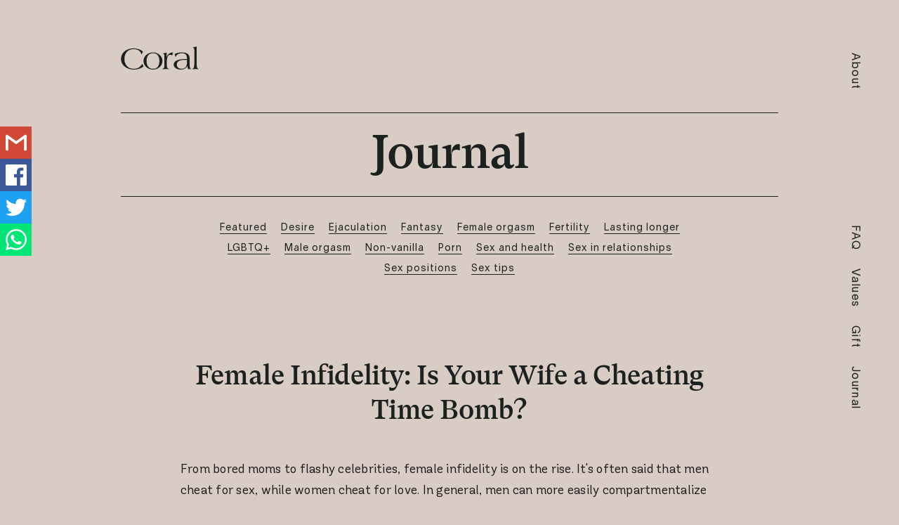

--- FILE ---
content_type: text/html; charset=utf-8
request_url: https://getcoral.app/journal/596/sex_doctors/2010/09/female-infidelity-is-your-wife-a-cheating-time-bomb/
body_size: 7153
content:
<!DOCTYPE html>
<html>
<head lang="en">
    <meta charset="UTF-8">
    <meta name="viewport" content="width=device-width, user-scalable=no, initial-scale=1.0, maximum-scale=1.0, minimum-scale=1.0">
    <meta http-equiv="x-ua-compatible" content="IE=edge"/>

    <title>Female Infidelity: Is Your Wife a Cheating Time Bomb?</title>
    <meta name="description" content="From bored moms to flashy celebrities, female infidelity is on the rise. It&#39;s of..." />
    
        <link rel="canonical" content="https://getcoral.app/journal/596/female-infidelity-is-your-wife-a-cheating-time-bomb">
    

    <link rel="stylesheet" href="/home/css/socialShare.css">
    
    <!-- Schema.org markup for Google+ -->
    <meta itemprop="name" content="Female Infidelity: Is Your Wife a Cheating Time Bomb?">
    <meta itemprop="description" content="From bored moms to flashy celebrities, female infidelity is on the rise. It&#39;s of...">
    <meta itemprop="image" content="https://getcoral.app/home/images/og.jpg">

    <!-- Twitter Card data -->
    <meta name="twitter:card" content="summary_large_image">
    <meta name="twitter:site" content="@getcoral">
    <meta name="twitter:title" content="Female Infidelity: Is Your Wife a Cheating Time Bomb?">
    <meta name="twitter:description" content="From bored moms to flashy celebrities, female infidelity is on the rise. It&#39;s of...">
    <meta name="twitter:creator" content="@etiennead">
    <!-- Twitter summary card with large image must be at least 280x150px -->
    <meta name="twitter:image:src" content="https://getcoral.app/home/images/og.jpg">

    <!-- Open Graph data -->
    <meta property="og:title" content="Female Infidelity: Is Your Wife a Cheating Time Bomb?" />
    <meta property="og:type" content="article" /><meta property="fb:app_id" content="192400668107932" />
    <meta property="og:url" content="https://getcoral.app/journal/596/sex_doctors/2010/09/female-infidelity-is-your-wife-a-cheating-time-bomb/" />
    <meta property="og:image" content="https://getcoral.app/home/images/og.jpg" />
    <meta property="og:image:width" content="2400" />
    <meta property="og:image:height" content="1250" />
    <meta property="og:description" content="From bored moms to flashy celebrities, female infidelity is on the rise. It&#39;s of..." />
    <meta property="og:site_name" content="Coral" />
    <meta property="article:published_time" content="2010-03-17T05:59:00+01:00" />
    <meta property="article:modified_time" content="2019-03-16T19:08:47+01:00" />
    <meta property="article:section" content="Wellness" />
    <meta property="article:tag" content="Sexual" />
    <meta property="fb:admins" content="222401231" />
  
    <link rel="apple-touch-icon" href="/app/static/apple-touch-icon.png" />
<link rel="icon"  type="image/png" sizes="1024x1024" href="/app/static/web-icon.png" />
<link rel="icon" type="image/png" sizes="32x32" href="/app/static/favicon-32x32.png">
<link rel="icon" type="image/png" sizes="16x16" href="/app/static/favicon-16x16.png">

<link rel="stylesheet" href="/home/css/iconfont/iconfont.css" />
<link rel="stylesheet" href="/home/css/slick.css" />
<link rel="stylesheet" href="/home/css/style.css?v=1" />

    <script>
    !(function(f, b, e, v, n, t, s) {
        if (f.fbq) return;
        n = f.fbq = function() {
            n.callMethod ? n.callMethod.apply(n, arguments) : n.queue.push(arguments);
        };
        if (!f._fbq) f._fbq = n;
        n.push = n;
        n.loaded = !0;
        n.version = '2.0';
        n.queue = [];
        t = b.createElement(e);
        t.async = !0;
        t.src = v;
        s = b.getElementsByTagName(e)[0];
        s.parentNode.insertBefore(t, s);
    })(window, document, 'script', 'https://connect.facebook.net/en_US/fbevents.js');
    fbq('init', '592803187813092');
    fbq('track', 'PageView');
</script>
<noscript>
    <img
        height="1"
        width="1"
        src="https://www.facebook.com/tr?id=592803187813092&ev=PageView
        &noscript=1"
    />
</noscript>

<script>
    (function(i, s, o, g, r, a, m) {
        i['GoogleAnalyticsObject'] = r;
        (i[r] =
            i[r] ||
            function() {
                (i[r].q = i[r].q || []).push(arguments);
            }),
            (i[r].l = 1 * new Date());
        (a = s.createElement(o)), (m = s.getElementsByTagName(o)[0]);
        a.async = 1;
        a.src = g;
        m.parentNode.insertBefore(a, m);
    })(window, document, 'script', 'https://www.google-analytics.com/analytics.js', 'ga');
    ga('create', '374193653', 'none');
    ga('send', 'pageview');
</script>

<script>
    if (localStorage.getItem('initialReferrer') !== 'string')
        localStorage.setItem('initialReferrer', document.referrer);
    function source() {
        var referrer = localStorage.getItem('initialReferrer') || document.referrer;
        if (referrer.search('https?://(.*)getcoral.([^/?]*)') === 0) {
            return 'Our website';
        } else if (referrer.search('https?://(.*)google.([^/?]*)') === 0) {
            return 'Google';
        } else if (referrer.search('https?://(.*)bing.([^/?]*)') === 0) {
            return 'Bing';
        } else if (referrer.search('https?://(.*)duckduckgo.([^/?]*)') === 0) {
            return 'DuckDuckgo';
        } else if (referrer.search('https?://(.*)yahoo.([^/?]*)') === 0) {
            return 'Yahoo';
        } else if (referrer.search('https?://(.*)facebook.([^/?]*)') === 0) {
            return 'Facebook';
        } else if (referrer.search('https?://(.*)instagram.([^/?]*)') === 0) {
            return 'Instagram';
        } else if (referrer.search('https?://(.*)twitter.([^/?]*)') === 0) {
            return 'Twitter';
        } else {
            return 'Other';
        }
    }
    localStorage.setItem('source', source());
    //First, let's get the URI and have it split out all parameters

    var getURLParams = function() {
        var temp = {};
        document.location.search.replace(/\??(?:([^=]+)=([^&]*)&?)/g, function() {
            var decode = function(s) {
                return s ? decodeURIComponent(s.split('+').join(' ')) : '';
            };
            temp[decode(arguments[1])] = decode(arguments[2]);
        });
        return temp;
    };

    var utm = {
        medium: getURLParams()['utm_medium'],
        source: getURLParams()['utm_source'] || 'Organic',
        campaign: getURLParams()['utm_campaign'],
        term: getURLParams()['utm_term'],
        content: getURLParams()['utm_content']
    };
    if (getURLParams()['fbclid']) utm.source = 'Facebook';
    if (getURLParams()['gclid']) utm.source = 'Google';
    if (!localStorage.getItem('utm') && utm.source)
        localStorage.setItem('utm', JSON.stringify(utm));
    if (localStorage.getItem('utm')) {
        utm = JSON.parse(localStorage.getItem('utm'));
    }
    if (getURLParams()['noredirect']) {
        localStorage.setItem('fromAd', true);
    }
</script>

</head>
<body class="brown-bg">
<nav id="nav">
  <div id="menu-outer">
    <ul class="nav-c">
      <li><a href="/about">About</a></li>
      <li><a href="/faq">FAQ</a></li>
      <li><a href="/values">Values</a></li>
      <li><a href="/gift">Gift</a></li>
      <li><a href="/journal">Journal</a></li>
    </ul>
  </div>
  <div id="hamburger"><span></span><span></span><span></span></div>
</nav>

<header id="left-logo">
  <div class="container-c w-76">
    <a href="/" class="logo-c"><img src="/home/images/logo-black.svg" alt="Coral"/></a>
  </div>
</header>
<div class="journal-header">
  <div class="container-c w-76">
    <h2>Journal</h2>
  </div>
</div>
<script src="/home/js/sharect.js"></script>
<script>
    Sharect.config({
        facebook: true,
        twitter: true,
        twitterUsername: 'learnbettersex',
        // backgroundColor: '#C53364',
        iconColor: '#fff',
        selectableElements: ['p', '.journal-content'],
    }).appendCustomShareButtons([{
        icon: '<svg width="24" height="24" aria-label="Mail" role="img" viewBox="0 0 24 24" xmlns="http://www.w3.org/2000/svg"><path d="M24 4.5v15c0 .85-.65 1.5-1.5 1.5H21V7.387l-9 6.463-9-6.463V21H1.5C.649 21 0 20.35 0 19.5v-15c0-.425.162-.8.431-1.068C.7 3.16 1.076 3 1.5 3H2l10 7.25L22 3h.5c.425 0 .8.162 1.069.432.27.268.431.643.431 1.068z"></path></svg>',
        url: 'mailto:?body=TEXT_SELECTION%20PAGE_URL'
    }]).init();
</script>
<div class="journal-list">
  <div class="container-c w-76">
    <div class="category-c">
      <div class="title-c">Search by topic</div>
      <div class="category-inner">
        <ul>
            <li 
                    
                    ><a href="/journal">Featured</a></li><li         ><a 
                
                       href="/journal/section/102">Desire</a></li><li         ><a 
                
                       href="/journal/section/182">Ejaculation</a></li><li         ><a 
                
                       href="/journal/section/101">Fantasy</a></li><li         ><a 
                
                       href="/journal/section/92">Female orgasm</a></li><li         ><a 
                
                       href="/journal/section/100">Fertility</a></li><li         ><a 
                
                       href="/journal/section/183">Lasting longer</a></li><li         ><a 
                
                       href="/journal/section/97">LGBTQ+</a></li><li         ><a 
                
                       href="/journal/section/91">Male orgasm</a></li><li         ><a 
                
                       href="/journal/section/103">Non-vanilla</a></li><li         ><a 
                
                       href="/journal/section/99">Porn</a></li><li         ><a 
                
                       href="/journal/section/96">Sex and health</a></li><li         ><a 
                
                       href="/journal/section/95">Sex in relationships</a></li><li         ><a 
                
                       href="/journal/section/181">Sex positions</a></li><li         ><a 
                
                       href="/journal/section/98">Sex tips</a></li>
        </ul>
      </div>
    </div>
    <!-- 
    <div class="search-box">
      <form action="/journal"><i class="iconfont icon-search"></i><input type="text" placeholder="Search"></form>
    </div> -->
    <div class="type-c">   
        
          
        
    </div>
    <div class="list-box">
        
             </div></div></div>
                    <div class="journal-content" style="padding-top: 0px">
                    <div class="container-c w-63">
                        <h1>Female Infidelity: Is Your Wife a Cheating Time Bomb?</h1>
                        
                        <p class="lead-c"><p>From bored moms to flashy celebrities, female infidelity is on the rise. It's often said that men cheat for sex, while women cheat for love. In general, men can more easily compartmentalize between sex and emotion, while women typically need to experience an emotional connection to a person before feeling sexual desire. Without those pesky emotions to stand in the way, a guy is much more likely to get himself into trouble (especially if alcohol is involved and inhibitions are down). In fact, most of the men I've encountered who have cheated on their wives or girlfriends have no desire to leave their primary relationship. Many of them even characterize themselves as happily married with satisfying sex lives! From their point of view, the cheating was purely opportunistic--wrong place, wrong time. This is not to say that men don't also cheat because they're unhappy, bored, or looking for an emotional connection that they no longer feel with their partner, but just as often the opposite is true: They were acting according to their little head, instead of thinking with their big one.</p>

<p>Yet there's actually a better chance that a couple will stay together and try to work things out when a man cheats than when a woman cheats. That's partially because there's still a double standard in our society--"boys will be boys," as the adage goes--and much less of a culture of forgiveness around female infidelity. But it's also because by the time a woman is at the point of physically cheating with another man, she has often emotionally vacated her primary relationship. Sure, some women cheat for the sex, but most cheat for another chance at love, or to confirm to themselves that their primary relationship is really over. A woman who cheats is often a woman who doesn't want to work it out. She's already invested time trying to work it out, and she's done. It's too late.<br />

While there aren't any hard statistics on female infidelity, it's been my experience that it's on the rise, especially among women who have their own careers and a degree of financial independence. Another factor is the Internet. Sexual infidelity often starts with emotional infidelity, and digital technologies offer an abundance of opportunity for emotional (and thrilling) connections: the return of an ex, a workplace flirtation, a Facebook friendship that becomes more than "just friends."</p>

<p>The Internet doesn't cause people to cheat, but it's certainly an enabler, especially when a woman doesn't feel appreciated or emotionally connected to her spouse. With its quick hits of newness and novelty, the Internet enables us to easily tune out and turn off to our partners, when we should be making more of an effort to tune in and turn on. And unlike a one-night stand, emotional infidelity often blossoms over time into infatuation and romantic love.</p>

<p>Think your wife would never cheat? Think again. When men get angry about something, they tend to lash out, but women often self-silence and bottle up their emotions--so you may not even know there's a problem in your relationship until it's too late. As research professor of anthropology at Rutgers University, Helen E. Fisher, says, "Men want to think women don't cheat, and women want men to think they don't cheat, and therefore the sexes have been playing a little psychological game with each other."</p>

<p>So what are some of the signs that a woman is cheating or thinking about it?</p>

<ul>

	<li>

		She shows less general interest in her partner's comings and goings.</li>

	<li>

		She dresses up for work, but seems to care less about whether her partner finds her attractive.</li>

	<li>

		She has less interest in sex with her partner.</li>

	<li>

		She's keeping an irregular schedule and spending more time at work.</li>

	<li>

		She seems happy, except when she's around her partner.</li>

	<li>

		She shows less tolerance of her partner's friends and family.</li>

	<li>

		There are unresolved issues in the relationship that have either been ignored or not resolved in a way that's satisfying to her.</li>

	<li>

		She's in a child-centric marriage that prioritizes parenting and neglects a couple's relationship, with few opportunities for romance and alone time.</li>

</ul>

<p><em>Ian Kerner is a sex therapist and New York Times best-selling author of numerous books including "She Comes First" and "Love in the Time of Colic." He is the founder of Good in Bed, and lives with his wife and two sons in New York City. He is the author of the <a href="https://www.goodinbed.com/ebooks/2010/04/overcoming-premature-ejaculation-about/index.php" class="external-link" >Good in Bed Guide to Overcoming Premature Ejaculation</a>.</em></p>

</p>
                  
                    <div class="back-and-next">
                        <div class="left-c">
                            <a href="/journal">Back to Journal</a>
                        </div>
                        
          </div>
                     </div> 
                       </div> 
              <div> 
                 <div> 
         
        </div>
            <!-- <div class="load-more">
            <a href="/journal.html#">Load More</a>
            </div> -->
        </div>
    </div>
    <div class="download-app">
        <div class="container-c">
            <h2>Haven’t installed it yet?</h2>
            <p style="line-height: 70px">  
                <a href="https://apps.apple.com/us/app/coral-improved-intimacy/id1448861466" onclick="getapp(event, 'iOS')"><img src="/home/images/app-store.svg" style="width: 160px"></a>
            	<a href="https://play.google.com/store/apps/details?id=app.getcoral.m" onclick="getapp(event, 'Android')"><img src="/home/images/google-store.svg" style="width: 160px"></a>
			</p>
        </div>
    </div>
   <footer id="footer">
    <div class="bg-box">
        <img src="/home/images/footer-bg.png" alt="">
    </div>
    <div class="footer-inner">
        <div class="container-c">
            <div class="social-media">
                <ul>
                    <li><a href="https://www.twitter.com/learnbettersex" rel="noreferrer" aria-label="Twitter" target="_blank" class="icon-twitter iconfont"></a></li>
                    <li><a href="https://www.facebook.com/getcoralapp/" rel="noreferrer" aria-label="Facebook" target="_blank" class="icon-facebook iconfont"></a></li>
                    <li><a href="https://www.instagram.com/getcoral/" rel="noreferrer" aria-label="Instagram" target="_blank" class="icon-instagram iconfont"></a></li>
                </ul>
            </div>
            <div class="footer-menu">
                <div class="big-menu">
                    <ul>
                        <li><a href="/">home</a></li>
                        <li><a href="/download">get coral</a></li>
                        <li><a href="/jobs">jobs</a></li>
                        <li><a href="/press">press</a></li>
                    </ul>
                </div>
                <div class="normal-menu">
                    <ul>
                        <li><a href="/contact">contact us</a></li>
                        <li><a href="/copyright">copyright</a></li>
                        <li><a href="/privacy">privacy</a></li>
                        <li><a href="/terms">terms</a></li>
                    </ul>
                </div>
            </div>
        </div>

        <div class="copyright">© Athais, Inc. 2023</div>
    </div>
</footer>
<div class="right-bg">
    <img src="/home/images/bg-03-short.svg" alt="">
</div>
<div id="to-top" class=""></div>

       <script src="/home/js/jquery-1.12.2.min.js"></script>
    <script src="/home/js/slick.min.js"></script>
    <script src="/home/js/script.js"></script>
    <script type="text/javascript">

    if (localStorage.getItem('utm')) {
        window.utm = JSON.parse(localStorage.getItem('utm'));
        }
			(function(b,r,a,n,c,h,_,s,d,k){if(!b[n]||!b[n]._q){for(;s<_.length;)c(h,_[s++]);d=r.createElement(a);d.async=1;d.src="https://cdn.branch.io/branch-latest.min.js";k=r.getElementsByTagName(a)[0];k.parentNode.insertBefore(d,k);b[n]=h}})(window,document,"script","branch",function(b,r){b[r]=function(){b._q.push([r,arguments])}},{_q:[],_v:1},"addListener applyCode autoAppIndex banner closeBanner closeJourney creditHistory credits data deepview deepviewCta first getCode init link logout redeem referrals removeListener sendSMS setBranchViewData setIdentity track validateCode trackCommerceEvent logEvent disableTracking getBrowserFingerprintId".split(" "), 0);
            branch.init('key_live_cbNn8CtAIYxg2Z2sUdES6hpgywjX3atf', function(err, data) {
                console.log('branch', data)
				// callback to handle err or data
                window.sendSMS = function(form) {
                var phone = form.phone.value;
                var linkData = {
                    tags: [],
                    channel: 'Our website',
                    campaign: 'Download',
                    feature: 'Text me the app',
                    data: {
                        'initialReferrer': localStorage.getItem('initialReferrer'),
                        'source': localStorage.getItem('source'),
                        'utm': localStorage.getItem('utm') ? JSON.parse(localStorage.getItem('utm')) : null,
                        'page': '/download',
                              '$desktop_url': 'https://getcoral.app/download',
                    }
                };
                var options = {};
                var callback = function(err, result) {
                    if (err) {
                        console.error(err, result);
                        $('#sendSMS').prop('value', 'Error. Invalid number.');
                        setTimeout(function () {
                            $('#sendSMS').prop('value', 'TEXT ME THE LINK');
                        }, 2000)
                    }
                    else {
                        console.log('Sent ok');
                        $('#sendSMS').prop('value', 'MESSAGE SENT!');
                    }
                };
                branch.sendSMS(phone, linkData, options, callback);
                form.phone.value = "";
                return false;
            }
			});

            var getapp = function(event, platform) {
                event.preventDefault();
                if (localStorage.getItem('fromAd')) {
                    window.location.href = platform === 'iOS' ? 'https://apps.apple.com/us/app/coral-improved-intimacy/id1448861466' : 'https://play.google.com/store/apps/details?id=app.getcoral.m';
                    return;
                }
                branch.link({
                    tags: [],
                    channel: utm.source || 'Our website',
                    campaign: utm.campaign || 'Download',
                    feature: utm.utm_medium || 'Download Redirect',
                    stage: 'new user',
                    data: {
                        'initialReferrer': localStorage.getItem('initialReferrer'),
                        'source': utm.source || localStorage.getItem('source'),
                        'utm': localStorage.getItem('utm') ? JSON.parse(localStorage.getItem('utm')) : null,
                        '$desktop_url': platform === 'iOS' ? 'https://apps.apple.com/us/app/coral-improved-intimacy/id1448861466' : 'https://play.google.com/store/apps/details?id=app.getcoral.m',
                    }
                }, function(err, link) {
                    console.log(err, link);
                    window.location.href = link;
                });
            }
	</script>
   <script src="/home/js/socialShare.js"></script>
   <script  type="text/javascript">
    jQuery(document).ready(($) => {
        $(".journal-list").floatingSocialShare({
            buttons: ["facebook", "twitter"],
            text: "Share with:",
            place: "content-left",
            extra_offset: 75,
             buttons: [ // all of the currently available social buttons
    "mail", "facebook",  "twitter", "whatsapp"
  ],
        });
    });
   </script>
</body>
</html>

--- FILE ---
content_type: text/css; charset=UTF-8
request_url: https://getcoral.app/home/css/socialShare.css
body_size: 770
content:
#floatingSocialShare {
    position: relative;
}
#floatingSocialShare *,
#floatingSocialShare :after,
#floatingSocialShare :before {
    -webkit-box-sizing: content-box !important;
    -moz-box-sizing: content-box !important;
    box-sizing: content-box !important;
}
#floatingSocialShare a {
    position: relative;
    width: 45px;
    height: 30px;
    line-height: 20px;
    padding: 8px 0;
    display: list-item;
    list-style-type: none;
    text-align: center;
    color: #fff;
    outline: 0 none !important;
}
#floatingSocialShare a:focus,
#floatingSocialShare a:hover {
    color: #fff;
    width: 52px;
    opacity: 0.8;
    transition-duration: 0.3s;
    transition-property: right;
    transition-timing-function: ease-out;
}
#floatingSocialShare a:active,
#floatingSocialShare a:focus,
#floatingSocialShare a:hover,
#floatingSocialShare a:visited {
    outline: 0 none !important;
}
#floatingSocialShare svg {
    fill: #fff;
    height: 30px;
}
#floatingSocialShare a.without-counter svg {
    position: absolute;
    top: 50%;
    -webkit-transform: translateY(-50%);
    -ms-transform: translateY(-50%);
    transform: translateY(-50%);
    left: 0;
    right: 0;
    margin: auto;
    text-align: center;
}
#floatingSocialShare a.with-counter-desktop {
    height: 38px;
}
#floatingSocialShare .shareCount {
    position: absolute;
    top: 36px;
    bottom: 0;
    right: 0;
    left: 0;
    margin: auto;
    color: #fff;
    font-size: 10px;
}
#floatingSocialShare .content-left,
#floatingSocialShare .content-right,
#floatingSocialShare .top-left,
#floatingSocialShare .top-right {
    position: fixed;
    top: 25%;
    transform: translateZ(0);
    -webkit-transform: translateZ(0);
}
#floatingSocialShare .top-left {
    left: 0;
}
#floatingSocialShare .top-right {
    right: 0;
    direction: rtl;
}
#floatingSocialShare .content-left {
    margin: 0;
}
#floatingSocialShare .content-right {
    margin: 0;
}
#floatingSocialShare .mail {
    background-color: #d14836;
}
#floatingSocialShare .facebook {
    background-color: #3b5998;
}
#floatingSocialShare .linkedin {
    background-color: #0077b5;
}
#floatingSocialShare .odnoklassniki {
    background-color: #f4731c;
}
#floatingSocialShare .pinterest {
    background-color: #bd081c;
}
#floatingSocialShare .reddit {
    background-color: #ff4500;
}
#floatingSocialShare .telegram {
    background-color: #2ca5e0;
}
#floatingSocialShare .tumblr {
    background-color: #36465d;
}
#floatingSocialShare .twitter {
    background-color: #1da1f2;
}
#floatingSocialShare .viber {
    background-color: #665cac;
}
#floatingSocialShare .vk {
    background-color: #6383a8;
}
#floatingSocialShare .whatsapp {
    background-color: #00e676;
}
@media only screen and (max-width: 961px) {
    #floatingSocialShare {
        margin-top: 50px;
    }
    #floatingSocialShare .content-left,
    #floatingSocialShare .content-right,
    #floatingSocialShare .top-left,
    #floatingSocialShare .top-right {
        top: auto;
        bottom: 0;
        margin: 0;
        right: 0;
        left: 0;
        width: 100%;
        z-index: 999;
    }
    #floatingSocialShare a {
        position: relative;
        float: left;
        display: list-item;
        list-style-type: none;
    }
    #floatingSocialShare a:focus,
    #floatingSocialShare a:hover {
        -moz-transition-property: none;
        -webkit-transition-property: none;
        -o-transition-property: none;
        transition-property: none;
    }
    #floatingSocialShare svg {
        height: 24px;
    }
    #floatingSocialShare .shareCount {
        top: 30px;
    }
}


--- FILE ---
content_type: text/css; charset=UTF-8
request_url: https://getcoral.app/home/css/iconfont/iconfont.css
body_size: 1556
content:
@font-face {font-family: "iconfont";
  src: url('iconfont.eot?t=1569948504875'); /* IE9 */
  src: url('iconfont.eot?t=1569948504875#iefix') format('embedded-opentype'), /* IE6-IE8 */
  url('[data-uri]') format('woff2'),
  url('iconfont.woff?t=1569948504875') format('woff'),
  url('iconfont.ttf?t=1569948504875') format('truetype'), /* chrome, firefox, opera, Safari, Android, iOS 4.2+ */
  url('iconfont.svg?t=1569948504875#iconfont') format('svg'); /* iOS 4.1- */
}

.iconfont {
  font-family: "iconfont" !important;
  font-size: 16px;
  font-style: normal;
  -webkit-font-smoothing: antialiased;
  -moz-osx-font-smoothing: grayscale;
}

.icon-twitter:before {
  content: "\e62a";
}

.icon-instagram:before {
  content: "\e62b";
}

.icon-facebook:before {
  content: "\e62c";
}

.icon-search:before {
  content: "\e62d";
}



--- FILE ---
content_type: text/css; charset=UTF-8
request_url: https://getcoral.app/home/css/style.css?v=1
body_size: 7711
content:
@charset "UTF-8";
.container-c {
  max-width: 70.3%;
  padding-left: 20px;
  padding-right: 20px;
  margin-left: auto;
  margin-right: auto;
}
@media (max-width: 1024.98px) {
  .container-c {
    max-width: 720px;
  }
}
.container-c.w-76 {
  max-width: 76.2%;
}
@media (max-width: 1024.98px) {
  .container-c.w-76 {
    max-width: 780px;
  }
}
.container-c.w-82 {
  max-width: 83.4%;
}
@media (max-width: 1024.98px) {
  .container-c.w-82 {
    max-width: 855px;
  }
}
@media (max-width: 991.98px) {
  .container-c.w-82 {
    max-width: 780px;
  }
}
.container-c.w-63 {
  max-width: 63%;
}
@media (max-width: 1024.98px) {
  .container-c.w-63 {
    max-width: 640px;
  }
}
.text-align-right {
  text-align: right;
}
.text-align-center {
  text-align: center;
}
.text-align-left {
  text-align: left;
}
.visibility-hidden {
  visibility: hidden;
}
@font-face {
  font-family: "Canela";
  src: url("../fonts/Canela-Medium/Canela-Medium.eot");
  src: url("../fonts/Canela-Medium/Canela-Medium.eot?#iefix") format("embedded-opentype"), url("../fonts/Canela-Medium/Canela-Medium.woff2") format("woff2"), url("../fonts/Canela-Medium/Canela-Medium.woff") format("woff"), url("../fonts/Canela-Medium/Canela-Medium.ttf") format("truetype"), url("../fonts/Canela-Medium/Canela-Medium.svg#Canela-Medium") format("svg");
  font-weight: 500;
  font-style: normal;
}
@font-face {
  font-family: "Andes";
  src: url("../fonts/AndesSemiBold/AndesSemiBold.eot");
  src: url("../fonts/AndesSemiBold/AndesSemiBold.eot?#iefix") format("embedded-opentype"), url("../fonts/AndesSemiBold/AndesSemiBold.woff2") format("woff2"), url("../fonts/AndesSemiBold/AndesSemiBold.woff") format("woff"), url("../fonts/AndesSemiBold/AndesSemiBold.ttf") format("truetype"), url("../fonts/AndesSemiBold/AndesSemiBold.svg#AndesSemiBold") format("svg");
  font-weight: 600;
  font-style: normal;
}
@font-face {
  font-family: "Andes";
  src: url("../fonts/AndesBold/AndesBold.eot");
  src: url("../fonts/AndesBold/AndesBold.eot?#iefix") format("embedded-opentype"), url("../fonts/AndesBold/AndesBold.woff2") format("woff2"), url("../fonts/AndesBold/AndesBold.woff") format("woff"), url("../fonts/AndesBold/AndesBold.ttf") format("truetype"), url("../fonts/AndesBold/AndesBold.svg#AndesBold") format("svg");
  font-weight: bold;
  font-style: normal;
}
@font-face {
  font-family: "Canela";
  src: url("../fonts/Canela-Regular/Canela-Regular.eot");
  src: url("../fonts/Canela-Regular/Canela-Regular.eot?#iefix") format("embedded-opentype"), url("../fonts/Canela-Regular/Canela-Regular.woff2") format("woff2"), url("../fonts/Canela-Regular/Canela-Regular.woff") format("woff"), url("../fonts/Canela-Regular/Canela-Regular.ttf") format("truetype"), url("../fonts/Canela-Regular/Canela-Regular.svg#Canela-Regular") format("svg");
  font-weight: normal;
  font-style: normal;
}
@font-face {
  font-family: "GT Super Text";
  src: url("../fonts/GTSuperText-Medium/GTSuperText-Medium.eot");
  src: url("../fonts/GTSuperText-Medium/GTSuperText-Medium.eot?#iefix") format("embedded-opentype"), url("../fonts/GTSuperText-Medium/GTSuperText-Medium.woff2") format("woff2"), url("../fonts/GTSuperText-Medium/GTSuperText-Medium.woff") format("woff"), url("../fonts/GTSuperText-Medium/GTSuperText-Medium.ttf") format("truetype"), url("../fonts/GTSuperText-Medium/GTSuperText-Medium.svg#GTSuperText-Medium") format("svg");
  font-weight: 500;
  font-style: normal;
}
@font-face {
  font-family: "Lausanne";
  src: url("../fonts/Lausanne-300/Lausanne-300.eot");
  src: url("../fonts/Lausanne-300/Lausanne-300.eot?#iefix") format("embedded-opentype"), url("../fonts/Lausanne-300/Lausanne-300.woff2") format("woff2"), url("../fonts/Lausanne-300/Lausanne-300.woff") format("woff"), url("../fonts/Lausanne-300/Lausanne-300.ttf") format("truetype"), url("../fonts/Lausanne-300/Lausanne-300.svg#Lausanne-300") format("svg");
  font-weight: normal;
  font-style: normal;
}
@font-face {
  font-family: "Andes";
  src: url("../fonts/Andes-Italic/Andes-Italic.eot");
  src: url("../fonts/Andes-Italic/Andes-Italic.eot?#iefix") format("embedded-opentype"), url("../fonts/Andes-Italic/Andes-Italic.woff2") format("woff2"), url("../fonts/Andes-Italic/Andes-Italic.woff") format("woff"), url("../fonts/Andes-Italic/Andes-Italic.ttf") format("truetype"), url("../fonts/Andes-Italic/Andes-Italic.svg#Andes-Italic") format("svg");
  font-weight: 500;
  font-style: italic;
}
@font-face {
  font-family: "Andes";
  src: url("../fonts/AndesMedium/AndesMedium.eot");
  src: url("../fonts/AndesMedium/AndesMedium.eot?#iefix") format("embedded-opentype"), url("../fonts/AndesMedium/AndesMedium.woff2") format("woff2"), url("../fonts/AndesMedium/AndesMedium.woff") format("woff"), url("../fonts/AndesMedium/AndesMedium.ttf") format("truetype"), url("../fonts/AndesMedium/AndesMedium.svg#AndesMedium") format("svg");
  font-weight: 500;
  font-style: normal;
}
@font-face {
  font-family: "Andes";
  src: url("../fonts/AndesBook/AndesBook.eot");
  src: url("../fonts/AndesBook/AndesBook.eot?#iefix") format("embedded-opentype"), url("../fonts/AndesBook/AndesBook.woff2") format("woff2"), url("../fonts/AndesBook/AndesBook.woff") format("woff"), url("../fonts/AndesBook/AndesBook.ttf") format("truetype"), url("../fonts/AndesBook/AndesBook.svg#AndesBook") format("svg");
  font-weight: normal;
  font-style: normal;
}
.not-hidden {
  transform: none;
}
html {
  overflow-x: hidden;
  height: 100%;
  width: 100%;
  margin: 0;
  padding: 0;
  overflow-y: scroll;
  font-size: 1px;
  -webkit-font-smoothing: antialiased;
  -moz-osx-font-smoothing: grayscale;
}
@media (max-width: 991.98px) {
  html {
    font-size: 0.9px;
  }
}
@media (max-width: 767.98px) {
  html {
    font-size: 0.875px;
  }
}
body {
  margin: 0;
  padding: 0;
  width: 100%;
  color: #1a211e;
  font-family: 'Lausanne';
  font-weight: 400;
  overflow: hidden !important;
  position: relative;
  font-size: 16rem;
  background: #f7f4f3;
  font-style: normal;
  font-stretch: normal;
  line-height: 1.44;
  letter-spacing: -0.19px;
}
body.modal-open-c {
  height: 100%;
}
*,
*:before,
*:after {
  box-sizing: border-box;
}
a {
  text-decoration: none;
  margin: 0;
  color: #1a211e;
  transition: color 0.3s, border 0.3s, background 0.3s;
}
a:hover {
  text-decoration: none;
  border-bottom-color: transparent;
}
img {
  border: none;
  margin: 0;
  padding: 0;
  height: auto;
  vertical-align: bottom;
  width: 100%;
}
p {
  padding: 0;
  margin: 0;
  margin-top: 13px;
}
textarea {
  resize: none;
  height: 201px;
}
input:not([type="checkbox"]):not([type="radio"]):not([type="submit"]),
textarea {
  border-radius: none;
  font-family: 'Lausanne';
  font-size: 14px;
  font-weight: normal;
  font-style: normal;
  font-stretch: normal;
  line-height: 1.64;
  letter-spacing: 0.88px;
  border: solid 1px #d9ccc4;
  background-color: #ffffff;
  outline: none;
  padding: 13px 17px;
  width: 100%;
  transition: border 0.3s;
}
input:not([type="checkbox"]):not([type="radio"]):not([type="submit"])::placeholder,
textarea::placeholder {
  color: #b4aaaa;
}
input:not([type="checkbox"]):not([type="radio"]):not([type="submit"]):hover,
textarea:hover,
input:not([type="checkbox"]):not([type="radio"]):not([type="submit"]):focus,
textarea:focus {
  border-color: #ff6f61;
}
input:not([type="checkbox"]):not([type="radio"]),
textarea,
select,
button {
  -webkit-appearance: none;
  appearance: none;
}
button,
input[type="submit"],
input[type="checkbox"],
input[type="radio"] {
  transition: all 0.3s;
  cursor: pointer;
}
::placeholder {
  color: #000;
}
ol,
ul {
  margin: 0;
  padding: 0;
  list-style-position: inside;
  margin-top: 14px;
  margin-bottom: 14px;
}
ol li,
ul li {
  margin: 0;
  padding: 0;
  line-height: 1.35;
  margin-top: 9px;
}
ul {
  list-style: none;
}
ul > li:before {
  content: "— ";
}
h1,
.h1,
h2,
.h2,
h3,
.h3,
h4,
.h4,
h5,
.h5,
h6,
.h6 {
  color: #1a211e;
  margin: 0;
  margin-top: 30px;
  font-family: "GT Super Text";
  font-weight: 500;
}
h1,
.h1 {
  font-size: 66rem;
  line-height: 1;
  letter-spacing: -1px;
}
@media (max-width: 991.98px) {
  h1,
  .h1 {
    font-size: 55px;
  }
}
@media (max-width: 767.98px) {
  h1,
  .h1 {
    font-size: 44px;
  }
}
h2,
.h2 {
  font-size: 38rem;
  line-height: 1.29;
  letter-spacing: -0.4px;
}
@media (max-width: 767.98px) {
  h2,
  .h2 {
    font-size: 30px;
  }
}
h3,
.h3 {
  font-size: 24px;
  margin-bottom: 25px;
}
h4,
.h4 {
  font-size: 22rem;
  font-weight: 500;
}
h5,
.h5 {
  font-size: 18rem;
  font-weight: 500;
}
.btn,
.form-control {
  box-shadow: none !important;
}
blockquote,
cite {
  margin: 0;
  padding: 0;
  font-style: normal;
  font-family: 'Lausanne';
  font-size: 18rem;
  font-weight: 300;
  letter-spacing: 0.5px;
  color: #858585;
  line-height: 1.5;
}
cite {
  padding-top: 10px;
  display: inline-block;
}
label {
  font-family: "Andes";
  font-weight: bold;
  text-transform: uppercase;
  letter-spacing: 1.33px;
  font-size: 12px;
  color: #8f8680;
  margin-bottom: 4px;
  display: inline-block;
}
label sup {
  position: relative;
  top: 5px;
}
.list-none {
  margin: 0;
  padding: 0;
  list-style: none;
}
.list-none li {
  padding: 0;
  margin: 0;
}
.list-none li:before {
  display: none;
}
.logo-c img {
  width: auto;
  max-width: 100%;
}
table {
  width: 100%;
  border-collapse: collapse;
  margin-top: 30px;
  margin-bottom: 30px;
}
table thead {
  background-color: #ff6f61;
  color: #fff;
}
table td.black-style {
  background-color: #000;
  color: #fff;
}
table tr th,
table tr td {
  border-bottom: 1px solid #ff6f61;
}
table th {
  text-align: left;
}
table th,
table td {
  padding: 10px;
}
.first-and-last > *:nth-child(1) {
  margin-top: 0;
}
.first-and-last > *:last-child {
  margin-bottom: 0;
}
.bg-set {
  background-repeat: no-repeat;
  background-position: 50% 50%;
  background-size: cover;
}
.brown-bg {
  background: #d9ccc4;
}
.brown-bg footer#footer:before {
  display: none;
}
@media (min-width: 768px) {
  .brown-bg #left-logo img {
    width: 111px;
  }
}
html.hidden-c .wowo {
  visibility: hidden;
}
html.hidden-c .wowo.animated {
  animation-duration: 1.2s;
  visibility: visible;
  animation-fill-mode: both;
}
@keyframes fadeIn {
  0% {
    opacity: 0;
  }
  to {
    opacity: 1;
  }
}
@keyframes fadeInUp {
  0% {
    opacity: 0;
    -webkit-transform: translate3d(0, 30px, 0);
    transform: translate3d(0, 30px, 0);
  }
  to {
    -webkit-transform: translate3d(0, 0, 0);
    transform: translate3d(0, 0, 0);
    opacity: 1;
  }
}
@keyframes fadeInUp-c {
  0% {
    opacity: 0;
    -webkit-transform: translate3d(0, 1000px, 0);
    transform: translate3d(0, 1000px, 0);
  }
  to {
    -webkit-transform: translate3d(0, 0, 0);
    transform: translate3d(0, 0, 0);
    opacity: 1;
  }
}
@keyframes fadeInDown {
  0% {
    opacity: 0;
    -webkit-transform: translate3d(0, -30px, 0);
    transform: translate3d(0, -30px, 0);
  }
  to {
    -webkit-transform: translate3d(0, 0, 0);
    transform: translate3d(0, 0, 0);
    opacity: 1;
  }
}
@keyframes fadeInLeft {
  0% {
    opacity: 0;
    transform: translate3d(-30%, 0, 0);
  }
  to {
    opacity: 1;
    transform: none;
  }
}
@keyframes fadeInRight {
  0% {
    opacity: 0;
    transform: translate3d(30%, 0, 0);
  }
  to {
    opacity: 1;
    transform: none;
  }
}
.fadeInLeft.animated {
  animation-name: fadeInLeft;
}
.fadeInRight.animated {
  animation-name: fadeInRight;
}
.fadeIn.animated {
  animation-name: fadeIn;
}
.fadeInUp.animated {
  animation-name: fadeInUp;
}
.fadeInDown.animated {
  animation-name: fadeInDown;
}
.delay-in-2 {
  animation-delay: 0.1s;
}
.delay-in-4 {
  animation-delay: 0.2s;
}
#nav {
  z-index: 10;
  font-size: 16rem;
  letter-spacing: 1.53px;
  position: fixed;
}
@media (min-width: 768px) {
  #nav {
    top: 75px;
    left: calc(100% - 50px);
    transform-origin: left top;
    transform: rotate(90deg);
    position: absolute;
  }
}
@media (min-width: 768px) and (max-width: 991.98px) {
  #nav {
    left: calc(100% - 10px);
  }
}
@media (max-width: 767.98px) {
  #nav {
    right: 20px;
    top: 20px;
    transition: top 0.3s;
  }
  #nav.bg {
    top: 12px;
  }
}
#nav a {
  color: #1a211e;
}
#nav a:hover {
  color: #1a211e;
}
#nav .nav-c {
  display: flex;
  margin: 0;
  padding: 0;
}
#nav .nav-c li {
  margin-right: 25px;
  margin-top: 0;
  position: relative;
}

#nav .nav-c li:first-child {
    width: 220px;
}

@media (min-width: 768px) and (max-width: 991px) {
    #nav .nav-c li:first-child {
        width: 204px;
    }
}

#nav .nav-c li .start-free-trial-nav-btn {
    width: 100%;
    border: 1px solid white;
    padding: 4px 16px;
    text-align: center;
    border-radius: 5px;
}

#nav .nav-c li:before {
  content: '';
  position: absolute;
  bottom: -5px;
  left: 0;
  width: 0;
  height: 2px;
  background: #ff6f61;
  transition: width 0.3s;
}
#nav .nav-c li.active:before,
#nav .nav-c li:hover:before {
  width: 100%;
}

#nav .nav-c li:first-child:hover:before {
    width: 0;
}

#nav .nav-c li:first-child:hover {
    opacity: .75;
}

@media (min-width: 768px) {
  #nav.white-nav a {
    color: #fff;
    text-shadow: 0 0 2px black;
  }
  #nav.black-nav a {
    color: #000;
  }
}
@media (max-width: 767.98px) {
  #hamburger {
    width: 34px;
    position: relative;
    height: 20px;
  }
  #hamburger:hover {
    cursor: pointer;
    opacity: 0.7;
  }
  #hamburger span {
    display: block;
    background-color: #1a211e;
    width: 100%;
    height: 2px;
    border-radius: 1px;
    position: absolute;
    transition: all 0.3s;
    left: 0;
  }
  #hamburger span:first-child {
    top: 0;
  }
  #hamburger span:nth-child(2) {
    top: calc(50% - 1px);
  }
  #hamburger span:last-child {
    bottom: 0;
  }
  #hamburger.active span:first-child {
    transform: rotate(-45deg);
  }
  #hamburger.active span:last-child {
    transform: rotate(45deg);
  }
  #hamburger.active span:first-child,
  #hamburger.active span:last-child {
    top: calc(50% - 1.5px);
  }
  #hamburger.active span:nth-child(2) {
    background-color: transparent !important;
  }
  #menu-outer {
    position: fixed;
    top: 0;
    left: 100%;
    width: 100%;
    height: 100%;
    background: #f7f4f3;
    padding: 100px 20px 50px;
    font-size: 25px;
    transition: left 0.6s cubic-bezier(0.77, 0, 0.175, 1);
  }
  #menu-outer.in {
    left: 0;
  }
  #menu-outer .nav-c {
    flex-direction: column;
    align-items: flex-start;
  }
  #menu-outer .nav-c li {
    margin-bottom: 15px;
  }
  #menu-outer a {
    color: #1a211e;
  }

  #nav .nav-c li:first-child {
      width: 100%;
  }

  #nav .nav-c li .start-free-trial-nav-btn{
      border: 1px solid #ff6f61;
      background-color: #ff6f61;
      color: #000000;
  }
}
.main-bg-vday {
  transition: background 0.3s;
  background-image: url(../images/bg-vday.png);
  background-size: 48%;
  background-position: 100% 0, 0 46vw;
  background-repeat: no-repeat;
}
@media (min-width: 768px) {
  .main-bg {
    transition: background 0.3s;
    background-image: url(../images/bg-01.png), url(../images/bg-02.png);
    background-size: 48%;
    background-position: 100% 0, 0 46vw;
    background-repeat: no-repeat;
  }
}
#normal-header {
  background-size: 100%;
  background-repeat: no-repeat;
  padding-top: 13.8671875vw;
  text-align: center;
  padding-bottom: 40px;
  font-family: 'Andes';
  font-size: 18rem;
  line-height: 1.28;
  color: #858585;
}
#normal-header p {
  max-width: 500px;
  margin-left: auto;
  margin-right: auto;
}
#normal-header h2 + p {
  margin-top: 21.5px;
}
#normal-header .container-c {
  max-width: 706px;
  width: 100%;
}
#normal-header .logo-c {
  display: block;
  padding-bottom: 40px;
}

#normal-header .qr-c {
    width: 200px;
}

@media (max-width: 767.98px) {
  #normal-header .logo-c {
    padding-bottom: 20px;
  }
}
#normal-header img {
  width: auto;
  max-width: 100%;
}
#normal-header + .contact-form {
  margin-top: -29px;
}
#left-logo {
  padding-top: 66px;
}
@media (max-width: 767.98px) {
  #left-logo {
    padding-top: 20px;
    padding-bottom: 10px;
    position: fixed;
    z-index: 1;
    top: 0;
    left: 0;
    width: 100%;
    background-color: transparent;
    transition: background 0.3s, padding 0.3s;
  }
  #left-logo img {
    width: 75px;
  }
  #left-logo.bg {
    padding-top: 10px;
    background: rgba(255, 255, 255, 0.8);
  }
  #left-logo + * .container-c {
    padding-top: 50px;
  }
}
.right-bg {
  position: absolute;
  right: 0;
  top: 91vw;
}
.right-bg img {
  width: auto;
  max-width: 100%;
}
@media (max-width: 991.98px) {
  .right-bg img {
    width: 3vw;
  }
}
.btn,
input[type='submit'].btn {
  display: inline-block;
  padding: 12.5px 20px;
  border-radius: 0;
  min-width: 156px;
  position: relative;
  font-family: 'Andes';
  font-size: 16rem;
  font-weight: 500;
  line-height: 1.44;
  letter-spacing: 1px;
  text-align: center;
}
.btn.big-btn,
input[type='submit'].btn.big-btn {
  font-size: 19.2rem;
  min-width: 265px;
}
@media (max-width: 767.98px) {
  .btn.big-btn,
  input[type='submit'].btn.big-btn {
    min-width: 200px;
  }
}
.btn.btn-primary,
input[type='submit'].btn.btn-primary {
  border: 2px solid #ff6f61;
  background-color: #ff6f61;
  color: #fff;
}
.btn.btn-primary:hover,
input[type='submit'].btn.btn-primary:hover {
  background-color: #fff;
  color: #ff6f61;
}
.btn.btn-outline-primary,
input[type='submit'].btn.btn-outline-primary {
  border: 2px solid #ff6f61;
  color: #ff6f61;
}
.btn.btn-outline-primary:hover,
input[type='submit'].btn.btn-outline-primary:hover {
  color: #fff;
  background-color: #ff6f61;
}
.normal-content {
  font-size: 18rem;
  padding-top: 28px;
  padding-bottom: 80px;
}
.normal-content p {
  margin-top: 27px;
}
.normal-content ul {
  margin-top: 25px;
}
.normal-content h5 + * {
  margin-top: 8px;
}
.normal-content .container-c *:first-child {
  margin-top: 0;
}
.contact-form {
  padding-bottom: 150px;
}
.contact-form form {
  margin-left: auto;
  margin-right: auto;
  width: 100%;
  max-width: 407px;
}
.contact-form form .input-item {
  margin-bottom: 19px;
}
.contact-form form .submit-box {
  text-align: center;
  margin-top: 35px;
}
.contact-form form .submit-box .btn {
  min-width: 220px;
}
.according-box {
  font-family: 'Andes';
  font-size: 18rem;
  line-height: 1.67;
  letter-spacing: normal;
  font-weight: normal;
}
.according-box .according-box-inner {
  border-top: solid 1px #979797;
}
.according-box .item-c {
  border-bottom: solid 1px #979797;
}
.according-box .item-c .content-c {
  display: none;
  color: #7b7b7b;
}
.according-box .item-c .content-c .content-inner {
  padding: 6px 40px 22px 10px;
}
.according-box .item-c .content-c .content-inner > *:first-child {
  margin-top: 0;
}
.according-box .item-c .title-c {
  font-size: 24rem;
  padding: 10px;
  position: relative;
  cursor: pointer;
  transition: color 0.3s;
}
.according-box .item-c .title-c:before,
.according-box .item-c .title-c:after {
  content: '';
  position: absolute;
  width: 18px;
  height: 2px;
  background: #ff6f61;
  right: 18px;
  top: 50%;
  transform: translateY(-50%);
}
.according-box .item-c .title-c:after {
  transform: translateY(-50%) rotate(270deg);
  transition: transform 0.3s;
}
.according-box .item-c .title-c:hover {
  color: #ff6f61;
}
.according-box .item-c.active .title-c:after {
  transform: translateY(-50%);
}
.line-c {
  width: 2px;
  height: 55px;
  background-color: #de8060;
  margin-left: auto;
  margin-right: auto;
}
.three-blocks {
  text-align: center;
  position: relative;
  z-index: 1;
}
.three-blocks .container-c .content-c {
  padding-top: 44px;
  padding-bottom: 20px;
  display: flex;
  font-family: 'Andes';
  font-size: 18rem;
  line-height: 1.22;
  color: #858585;
  letter-spacing: normal;
  flex-wrap: wrap;
}
.three-blocks .container-c .content-c .num-c,
.three-blocks .container-c .content-c h3 {
  font-family: 'GT Super Text';
  font-weight: 500;
  font-size: 28rem;
  letter-spacing: normal;
}
.three-blocks .container-c .content-c h3 {
  margin-top: 9px;
  margin-bottom: 11px;
}
.three-blocks .container-c .content-c h3 + * {
  margin-top: 0;
}
.three-blocks .container-c .content-c .num-c {
  color: #de8060;
}
.three-blocks .container-c .content-c .item-c {
  width: 25.5%;
  margin-left: 11.75%;
  margin-bottom: 20px;
}
@media (max-width: 991.98px) {
  .three-blocks .container-c .content-c .item-c {
    width: 32%;
    margin-left: 2%;
  }
}
@media (max-width: 575.98px) {
  .three-blocks .container-c .content-c .item-c {
    width: 100%;
    margin-left: 0;
  }
}
.three-blocks .container-c .content-c .item-c:nth-child(3n + 1) {
  margin-left: 0;
}
.three-blocks.has-img .container-c .content-c {
  padding-top: 7px;
}
.three-blocks.has-img .container-c .img-c {
  width: 40px;
  height: 40px;
  background-position: 50% 50%;
  background-size: contain;
  background-repeat: no-repeat;
  margin-left: auto;
  margin-right: auto;
  margin-bottom: 25px;
}
.three-blocks.has-img .container-c .img-vday {
  width: 100px;
  height: 100px;
  background-position: 50% 50%;
  background-size: contain;
  background-repeat: no-repeat;
  margin-left: auto;
  margin-right: auto;
  margin-bottom: 25px;
}
@media (min-width: 992px) {
  .three-blocks.has-img .container-c h3 {
    margin-left: 12px;
    margin-right: 12px;
  }
}
.experts-c {
  padding-bottom: 77px;
}
.experts-c .title-c {
  text-align: center;
}
.experts-c .content-box {
  display: flex;
  flex-wrap: wrap;
  justify-content: space-between;
  padding-top: 30px;
}
.experts-c .content-box .item-c {
  width: 47%;
  margin-top: 30px;
  margin-bottom: 40px;
  font-family: 'Andes';
  line-height: 1.56;
  color: #797979;
  letter-spacing: normal;
}
.experts-c .content-box .item-c a {
  color: #797979;
  text-decoration: underline;
}
.experts-c .content-box .item-c a:hover {
  color: #ff6f61;
}
@media (max-width: 575.98px) {
  .experts-c .content-box .item-c {
    width: 100%;
  }
}
.experts-c .content-box .item-c .content-c {
  margin-top: 15px;
}
.experts-c .content-box .item-c .img-and-name {
  width: 380px;
  display: flex;
}
@media (max-width: 767.98px) {
  .experts-c .content-box .item-c .img-and-name {
    width: auto;
    flex-wrap: wrap;
  }
}
.experts-c .content-box .item-c .img-and-name .name-c {
  position: relative;
  font-family: 'GT Super Text';
  font-size: 28rem;
  font-weight: 500;
  line-height: 1.14;
  letter-spacing: 0.47px;
  margin-left: 20px;
  width: calc(100% - 225px);
  color: #1a211e;
}
@media (max-width: 767.98px) {
  .experts-c .content-box .item-c .img-and-name .name-c {
    width: 100%;
    margin-top: 15px;
    margin-left: 0;
  }
}
.experts-c .content-box .item-c .img-c {
  width: 205px;
  position: relative;
}
.experts-c .content-box .item-c .img-c img {
  position: relative;
}
.experts-c .content-box .item-c .img-c:before {
  content: '';
  position: absolute;
  left: -34px;
  top: 0;
  width: 100%;
  height: 100%;
  background: url(../images/team-bg-01.svg) no-repeat;
}
.experts-c .content-box .item-c:nth-child(7n + 2) .img-c:before {
  left: 40px;
  top: -25px;
  background: url(../images/team-bg-02.svg) no-repeat;
}
.experts-c .content-box .item-c:nth-child(7n + 3) .img-c:before {
  left: 0;
  top: -35px;
  background: url(../images/team-bg-03.svg) no-repeat;
}
.experts-c .content-box .item-c:nth-child(7n + 4) .img-c:before {
  left: 10px;
  top: 35px;
  width: 217px;
  background: url(../images/team-bg-04.svg) no-repeat;
}
.experts-c .content-box .item-c:nth-child(7n + 5) .img-c:before {
  left: -23px;
  top: 15px;
  width: 252px;
  background: url(../images/team-bg-05.svg) no-repeat;
}
.experts-c .content-box .item-c:nth-child(7n + 6) .img-c:before {
  left: -30px;
  top: -15px;
  background: url(../images/team-bg-06.svg) no-repeat;
}
.experts-c .content-box .item-c:nth-child(7n + 7) .img-c:before {
  left: 0;
  top: -35px;
  background: url(../images/team-bg-07.svg) no-repeat;
}
.content-and-img .container-c {
  display: flex;
  justify-content: space-between;
  font-family: 'Andes';
  font-size: 18rem;
  line-height: 1.5;
  letter-spacing: 0.5px;
  color: #858585;
  flex-wrap: wrap;
}
.content-and-img .container-c h1 {
  margin-bottom: 30px;
}
.content-and-img .container-c .img-c {
  width: 38%;
  margin-right: 5%;
  position: relative;
}
@media (max-width: 767.98px) {
  .content-and-img .container-c .img-c {
    margin-right: 0;
  }
}
@media (max-width: 575.98px) {
  .content-and-img .container-c .img-c {
    width: 100%;
    text-align: center;
  }
  .content-and-img .container-c .img-c img {
    width: 250px;
  }
}
.content-and-img .container-c .img-c img:nth-child(2) {
  position: absolute;
  top: 2.63%;
  left: 5.1387%;
  width: 77.377%;
  border-radius: 20px;
  overflow: hidden;
}
@media (max-width: 575.98px) {
  .content-and-img .container-c .img-c img:nth-child(2) {
    width: calc(250px * 0.77377);
    left: calc(50% - 15px);
    transform: translate(-50%, 0);
  }
}
.content-and-img .container-c .content-c {
  width: 50%;
  padding-bottom: 80px;
}

.download-container {
    display: flex;
    flex-direction: column;
    align-items: center;
    width: 324px;
    padding-top: 24px;
}

.video-container {
    width: 45%;
    margin-right: 5%;
    position: relative;
    padding-top: 13vw;
}

.video-item {
    height: 280px;
}

@media (max-width: 575.98px) {
  .content-and-img .container-c .content-c {
    width: 100%;
    padding-bottom: 30px;
    padding-top: 0;
  }

  .download-container {
      margin: auto;
  }

  .video-container {
      width: 40%;
      margin-right: 0;
      display: flex;
      justify-content: center;
  }

  .video-item {
      height: 23vh;
  }
}
.content-and-img .container-c .content-c form {
  width: 64.8%;
  font-family: 'Lausanne';
  font-weight: 300;
  font-size: 18rem;
  line-height: 1;
  letter-spacing: 0.5px;
  color: #033020;
}
@media (max-width: 767.98px) {
  .content-and-img .container-c .content-c form {
    width: 100%;
  }
}

@media (max-width: 1279px) {
  .video-container {
      width: 100%;
      padding-top: 0;
      padding-bottom: 32px;
  }
}

.content-and-img .container-c .content-c form p {
  margin-bottom: 30px;
}
.content-and-img .container-c .content-c form .input-item {
  margin-bottom: 20px;
}
.content-and-img .container-c .content-c form .input-item p {
  font-size: 14px;
  line-height: 1.5;
  letter-spacing: 0.39px;
  color: #858585;
  margin-bottom: 10px;
}
.content-and-img .container-c .content-c form .input-item.two-input {
  display: flex;
  justify-content: space-between;
}
.content-and-img .container-c .content-c form .input-item.two-input span {
  width: 46%;
}
.content-and-img .container-c .content-c ul {
  font-family: 'GT Super Text';
  font-size: 28rem;
  font-weight: 500;
  line-height: 1.14;
  letter-spacing: normal;
  color: #181618;
  padding-left: 30px;
}
@media (max-width: 991.98px) {
  .content-and-img .container-c .content-c ul {
    padding-left: 0;
  }
}
.content-and-img .container-c .content-c ul li {
  position: relative;
  padding-left: 59px;
}
.content-and-img .container-c .content-c ul li:before {
  content: '';
  position: absolute;
  width: 34px;
  height: 34px;
  background: url(../images/check.svg) 50% 50% no-repeat;
  background-size: contain;
  left: 0;
  top: 10%;
}
.content-and-img .container-c .btn {
  margin-top: 10px;
  min-width: 264px;
}
@media (max-width: 767.98px) {
  .content-and-img .container-c .btn {
    min-width: 200px;
  }
}
.top-comment {
    font-size: 14px;
    line-height: 20px;
    text-align: left;
    color: black;
    max-width: 450px;
    font-weight:500;
}
.trial-btn-top {
    padding-top: 16px;
    font-size: 14px;
    line-height: 1.29;
    letter-spacing: 0.39px;
    color: #858585;
}
@media (max-width: 639px) {
    .trial-btn-top {
        text-align: center;
    }

    .trial-btn-top .start-free-trial {
        margin: 0 auto;
        width: 160px;
        font-size: 14rem;
        padding: 14px 8px;
    }
}

@media (max-width: 575px) {
    .trial-btn-top .start-free-trial {
        width: 320px;
        padding: 12px;
        font-size: 16rem;
    }
}

@media (max-width: 363px) {
    .trial-btn-top .start-free-trial {
        width: 160px;
        font-size: 14rem;
        padding: 14px 8px;
    }
}

.google-btn, .apple-btn {
    margin-top:10px
}

.trial-btn {
  text-align: center;
  padding-top: 30px;
  padding-bottom: 87px;
  font-size: 14px;
  line-height: 1.29;
  letter-spacing: 0.39px;
  color: #858585;
}
@media (max-width: 575.98px) {
  .trial-btn {
    padding-bottom: 30px;
    padding-top: 0;
  }
}
.trial-btn .year-after {
  width: 213px;
  height: 18px;
  font-family: Lausanne;
  font-size: 14px;
  font-weight: 300;
  font-style: normal;
  font-stretch: normal;
  text-align: center;
}
.trial-btn .btn + p {
  margin-top: 20px;
}
.trial-btn.big-trial {
  padding-top: 80px;
}
.trial-btn.big-trial .btn {
  font-size: 19.2rem;
}
.slider-c {
  background-color: #d9ccc4;
  padding-top: 98.5px;
  padding-bottom: 45px;
}
.slider-c blockquote {
  font-size: 38px;
  font-family: 'GT Super Text';
  font-weight: normal;
  line-height: 1.18;
  letter-spacing: normal;
  text-align: center;
  color: #1a211e;
}
@media (max-width: 767.98px) {
  .slider-c blockquote {
    font-size: 30px;
  }
}
@media (max-width: 575.98px) {
  .slider-c blockquote {
    font-size: 25px;
  }
}
@media (max-width: 767.98px) {
  .slider-c {
    padding-top: 50px;
    padding-bottom: 20px;
  }
}
.slider-c .slider-inner {
  position: relative;
}
.slider-c .slider-inner .item-c {
  padding-bottom: 60px;
}
@media (max-width: 767.98px) {
  .slider-c .slider-inner .item-c {
    padding-bottom: 30px;
  }
}
.slider-c .slider-inner .slick-dots {
  position: absolute;
  bottom: -10px;
  left: 0;
  width: 100%;
  display: flex !important;
  justify-content: center;
}
.slider-c .slider-inner .slick-dots li {
  padding: 4px;
}
.slider-c .slider-inner .slick-dots li:before {
  display: none;
}
.slider-c .slider-inner .slick-dots li button {
  bottom: 0;
  border-radius: 50%;
  color: transparent;
  background: #fff;
  width: 8px;
  height: 8px;
  overflow: hidden;
  display: block;
  padding: 0;
  outline: none;
  border: 0;
}
.slider-c .slider-inner .slick-dots li.slick-active button,
.slider-c .slider-inner .slick-dots li:hover button {
  background-color: #bfb2aa;
}
.slider-c cite {
  color: #1a211e;
  font-family: 'Lausanne';
  font-size: 18rem;
  font-weight: 300;
  font-style: normal;
  display: inline-block;
  margin-top: 15px;
}
.block-quote {
  padding-bottom: 73px;
}
.block-quote .block-quote-inner {
  width: 57%;
}
@media (max-width: 767.98px) {
  .block-quote .block-quote-inner {
    width: 100%;
  }
}
.journal-header h2,
.journal-header .h2 {
  font-size: 66rem;
  line-height: 1;
  letter-spacing: -1px;
}
@media (max-width: 991.98px) {
  .journal-header h2,
  .journal-header .h2 {
    font-size: 55px;
  }
}
@media (max-width: 767.98px) {
  .journal-header h2,
  .journal-header .h2 {
    font-size: 44px;
  }
}
.journal-header h2 {
  margin-top: 60px;
  padding-top: 23px;
  padding-bottom: 29px;
  border-top: solid 1px;
  text-align: center;
  border-bottom: solid 1px;
}
@media (max-width: 575.98px) {
  .journal-header h2 {
    margin-top: 20px;
  }
}
.journal-list {
  padding-top: 34px;
  padding-bottom: 55px;
}
@media (max-width: 767.98px) {
  .journal-list {
    padding-top: 0;
  }
}
.journal-list .container-c {
  max-width: 780px;
}
.journal-list .category-c .title-c {
  font-family: 'Lausanne';
  font-weight: 300;
  font-size: 16px;
  padding: 10px 20px;
  border-bottom: 1px solid;
  position: relative;
  cursor: pointer;
}
.journal-list .category-c .title-c:before,
.journal-list .category-c .title-c:after {
  content: '';
  position: absolute;
  width: 12px;
  height: 2px;
  background: #1a211e;
  right: 10px;
  top: 50%;
  transform: translateY(-50%);
  transition: transform 0.3s;
}
.journal-list .category-c .title-c:after {
  transform: translateY(-50%) rotate(90deg);
}
.journal-list .category-c .title-c.active:after {
  transform: translateY(-50%);
}
@media (min-width: 768px) {
  .journal-list .category-c .title-c {
    display: none;
  }
  .journal-list .category-c ul {
    display: flex !important;
  }
}
@media (max-width: 767.98px) {
  .journal-list .category-c .category-inner {
    display: none;
  }
}
.journal-list .category-c ul {
  padding: 0;
  margin: 0;
  display: flex;
  justify-content: center;
  flex-wrap: wrap;
  font-size: 14px;
  line-height: 2.07;
  letter-spacing: 1px;
  text-align: center;
  color: #1a211e;
}
@media (max-width: 767.98px) {
  .journal-list .category-c ul {
    flex-direction: column;
    align-items: flex-start;
    padding-top: 10px;
    border-bottom: 1px solid;
    padding-bottom: 17px;
  }
}
.journal-list .category-c ul li {
  margin: 10px;
  margin-top: 0;
  padding: 0;
  border-bottom: 1px solid;
  cursor: pointer;
  transition: border 0.3s;
}
@media (max-width: 767.98px) {
  .journal-list .category-c ul li {
    margin-left: 20px;
  }
}
.journal-list .category-c ul li:before {
  display: none;
}
.journal-list .category-c ul li.active {
  border-bottom-color: transparent;
  color: #8f8680;
}
.journal-list .category-c ul li:hover {
  border-bottom-color: transparent;
}
.journal-list .search-box {
  position: relative;
}
@media (min-width: 768px) {
  .journal-list .search-box {
    max-width: 300px;
    width: auto;
    margin-left: auto;
    margin-right: auto;
    text-align: center;
    margin-top: 28px;
  }
}
.journal-list .search-box input[type='text'] {
  background: transparent;
  border-bottom: 1px solid;
  padding: 8px 30px;
  text-align: center;
  font-family: 'Lausanne';
  font-weight: 300;
  font-size: 12px;
  letter-spacing: 0.86px;
}
.journal-list .search-box input[type='text']::placeholder {
  color: #8f8680;
}
@media (max-width: 767.98px) {
  .journal-list .search-box input[type='text'] {
    text-align: left;
    padding-left: 20px;
    border-top: 0;
    font-size: 14px;
  }
}
.journal-list .search-box input[type='text']:hover,
.journal-list .search-box input[type='text']:focus {
  border-color: #1a211e;
}
.journal-list .search-box i.iconfont {
  position: absolute;
  left: 10px;
  top: 50%;
  transform: translateY(-50%);
  transition: left 0.3s;
  font-size: 14px;
}
@media (max-width: 767.98px) {
  .journal-list .search-box i.iconfont {
    left: auto;
    right: 10px;
  }
}
.journal-list .search-box.active i.iconfont {
  left: calc(100% - 30px);
}
.journal-list .type-c {
  font-family: 'GT Super Text';
  font-size: 18rem;
  font-weight: 500;
  letter-spacing: 0.5px;
  text-align: center;
  margin-top: 54px;
}
@media (max-width: 767.98px) {
  .journal-list .type-c {
    margin-top: 30px;
  }
}
.journal-list .list-box {
  margin-top: 42px;
  margin-left: -40px;
  margin-right: -40px;
  display: flex;
  flex-wrap: wrap;
}
@media (max-width: 991.98px) {
  .journal-list .list-box {
    margin-left: 0;
    margin-right: 0;
  }
}
@media (max-width: 767.98px) {
  .journal-list .list-box {
    margin-top: 30px;
  }
}
@media (max-width: 530px) {
  .journal-list .list-box {
    justify-content: center;
    text-align: center;
  }
}
.journal-list .list-box .item-c {
  width: 30.5%;
  margin-left: 4.25%;
  font-family: 'Andes';
  line-height: 1.38;
  margin-bottom: 50px;
}
@media (max-width: 767.98px) {
  .journal-list .list-box .item-c {
    width: 48%;
    margin-left: 4%;
  }
  .journal-list .list-box .item-c p {
    color: #63554d;
  }
  .journal-list .list-box .item-c:nth-child(2n + 1) {
    margin-left: 0;
  }
}
@media (max-width: 530px) {
  .journal-list .list-box .item-c {
    margin-left: 0;
    max-width: 250px;
    width: 100%;
  }
}
.journal-list .list-box .item-c .single-category {
  font-family: 'Lausanne';
  font-size: 12px;
  letter-spacing: 0.86px;
  display: inline-block;
  margin-top: 15px;
  border-bottom: 1px solid;
  line-height: 1;
  margin-bottom: 3px;
  transition: border 0.3s;
}
@media (max-width: 767.98px) {
  .journal-list .list-box .item-c .single-category {
    margin-bottom: 0;
  }
}
.journal-list .list-box .item-c h3 {
  transition: color 0.3s;
  margin-top: 18px;
  margin-bottom: 0;
}
.journal-list .list-box .item-c h3 + p {
  margin-top: 10px;
}
@media (min-width: 768px) {
  .journal-list .list-box .item-c:nth-child(3n + 1) {
    margin-left: 0;
  }
}
.journal-list .list-box .item-c:hover h3 {
  color: #ff6f61;
}
.journal-list .list-box .item-c:hover .single-category {
  border-bottom-color: transparent;
}
.journal-list .load-more {
  font-family: 'GT Super Text';
  font-size: 18rem;
  letter-spacing: 0.5px;
  text-align: center;
  text-decoration: underline;
}
.journal-list .no-result {
  text-align: center;
  max-width: 368px;
  margin-left: auto;
  margin-right: auto;
  font-family: 'GT Super Text';
  font-size: 24px;
  font-weight: 500;
  line-height: 1.67;
  letter-spacing: normal;
  margin-top: 121px;
  margin-bottom: 260px;
}
.journal-list .no-result a {
  font-family: 'Lausanne';
  font-size: 14px;
  font-weight: 300;
  border-bottom: 1px solid;
}
.journal-list .no-result a:hover {
  border-bottom-color: transparent;
}
.download-app {
  background-color: #f7f4f3;
  padding-top: 64px;
  padding-bottom: 60px;
  text-align: center;
}
.download-app h1 {
  line-height: 1.2;
  margin-bottom: 38px;
}
@media (max-width: 767.98px) {
  .download-app {
    padding-top: 36px;
    padding-bottom: 46px;
  }
  .download-app h1 {
    margin-bottom: 32px;
  }
}
.download-app .container-c *:first-child {
  margin-top: 0;
}
.journal-content {
  padding-top: 89px;
  padding-bottom: 80px;
  font-family: 'Andes';
  font-size: 18rem;
  line-height: 1.67;
  letter-spacing: 0.25px;
  color: #181618;
}
@media (max-width: 575.98px) {
  .journal-content {
    padding-top: 40px;
    padding-bottom: 40px;
  }
}
.journal-content p {
  margin-top: 44px;
}
@media (max-width: 767.98px) {
  .journal-content p {
    margin-top: 30px;
  }
}
@media (max-width: 575.98px) {
  .journal-content p {
    margin-top: 20px;
  }
}
.journal-content p.lead-c {
  font-size: 22rem;
  line-height: 1.73;
  text-align: center;
}
.journal-content p > img {
  margin-left: -21%;
  margin-right: -21%;
  width: 142%;
  margin-top: 10px;
}
@media (max-width: 991.98px) {
  .journal-content p > img {
    margin-left: -20px;
    margin-right: -20px;
    width: calc(100% + 40px);
  }
}
.journal-content h1,
.journal-content .h1 {
  font-size: 38rem;
  line-height: 1.29;
  letter-spacing: -0.4px;
}
@media (max-width: 767.98px) {
  .journal-content h1,
  .journal-content .h1 {
    font-size: 30px;
  }
}
.journal-content h3 {
  margin-top: 64px;
}
@media (max-width: 767.98px) {
  .journal-content h3 {
    margin-top: 50px;
  }
}
@media (max-width: 575.98px) {
  .journal-content h3 {
    margin-top: 40px;
  }
}
.journal-content .container-c > *:first-child {
  margin-top: 0;
}
.journal-content .container-c h1,
.journal-content .container-c h2,
.journal-content .container-c h3 {
  text-align: center;
}
.journal-content .container-c .category-c {
  text-align: center;
  font-size: 12px;
  letter-spacing: 0.86px;
  line-height: normal;
  margin-top: 27px;
}
.journal-content .container-c .category-c span {
  padding-left: 7px;
  padding-right: 7px;
  text-decoration: underline;
}
.journal-content .container-c .back-and-next {
  display: flex;
  align-items: center;
  justify-content: space-between;
  font-family: 'GT Super Text';
  font-size: 18rem;
  font-weight: 500;
  letter-spacing: 0.5px;
  line-height: normal;
  margin-top: 100px;
}
@media (max-width: 575.98px) {
  .journal-content .container-c .back-and-next {
    margin-top: 50px;
    flex-direction: column;
    align-items: flex-start;
  }
  .journal-content .container-c .back-and-next .left-c {
    margin-bottom: 10px;
  }
}
.journal-content .container-c .back-and-next a {
  text-decoration: underline;
}
.journal-content .container-c .back-and-next a:hover {
  text-decoration: none;
}
#to-top {
  position: fixed;
  bottom: 30px;
  right: 30px;
  width: 50px;
  height: 50px;
  background-color: #ff6f61;
  color: #fff;
  cursor: pointer;
  text-align: center;
  line-height: 50px;
  visibility: hidden;
  opacity: 0;
  transition: all 0.3s;
}
@media (max-width: 767.98px) {
  #to-top {
    display: none;
  }
}
#to-top:before {
  content: '';
  width: 20px;
  height: 20px;
  border: 2px solid;
  border-bottom-color: transparent;
  border-left-color: transparent;
  position: absolute;
  top: 50%;
  left: 50%;
  transform: translate(-50%, -5px) rotate(-45deg);
}
#to-top.bg {
  visibility: visible;
  opacity: 1;
}
#login {
  white-space: nowrap;
  overflow: hidden;
}
a.external-link {
  text-decoration: underline !important;
}
.v-day-subtitle {
  position: relative;
  z-index: 3;
  margin-top: 300px;
}
@media (max-width: 575.98px) {
  .v-day-subtitle {
    margin-top: 200px;
  }
}
.v-day-bottom-pic {
  width: 400px;
  position: absolute;
  bottom: 360px;
  left: 200px;
  z-index: 2;
}
@media (max-width: 575.98px) {
  .v-day-bottom-pic {
    width: 200px;
    position: absolute;
    bottom: 800px;
    left: 20px;
    z-index: 2;
  }
}
.v-day-top-pic {
  width: 400px;
  position: absolute;
  top: 200px;
  right: 200px;
  z-index: 2;
}
@media (max-width: 575.98px) {
  .v-day-top-pic {
    width: 200px;
    position: absolute;
    top: 550px;
    right: 40px;
    z-index: 2;
  }
}
.v-day-heart-1 {
  background: url('../images/vday/Right Heart.png') no-repeat;
  background-size: 700px 700px;
  background-position: center;
  max-width: 1200px;
  margin: 0 auto;
}
.v-day-phone-1 {
  width: 400px;
  margin-left: 0px;
}
.v-day-heart-2 {
  background: url('../images/vday/Left Heart.png') no-repeat;
  background-size: 700px 700px;
  background-position: center;
  padding-bottom: 1200px;
  position: relative;
  z-index: 2;
  max-width: 1200px;
  margin: -200px auto 0;
}
.v-day-phone-2 {
  float: right;
  width: 400px;
  margin-right: 00px;
}
@media (max-width: 575.98px) {
  .v-day-phone-1 {
    width: 300px;
    margin-left: 0px;
  }
  .v-day-heart-2 {
    padding-bottom: 560px;
    margin: 0px auto 0;
  }
  .v-day-phone-2 {
    width: 300px;
    margin-top: -100px;
    margin-right: 0px;
    float: right;
  }
}
.input div {
  border-radius: none;
  font-family: 'Lausanne';
  font-size: 14px;
  font-weight: normal;
  font-style: normal;
  font-stretch: normal;
  line-height: 1.64;
  letter-spacing: 0.88px;
  border: solid 1px #d9ccc4;
  background-color: #ffffff;
  outline: none;
  padding: 13px 17px;
  width: 100%;
  transition: border 0.3s;
}
.input div.focus {
  border-color: #ff6f61;
}
.input div.error {
  border-color: red;
}
.press-logos {
  padding: 30px 10px 0px;
  text-align: center;
}
.press-logos .press-logo img {
  width: 160px;
  padding: 20px 20px 0;
}
.press-logos .press-logo:hover {
  opacity: 0.7;
}
.job-description {
  font-weight: bold;
}
.container-c .think-about-header {
  margin-top: 7em;
}
.container-c .values-header {
  margin-top: 7em;
}
.content-inner .content-inner-subtitle {
  font-weight: bold;
}
.top-coral-logo {
  padding-top: 10em;
}
.faq-sub-section {
  text-align: center;
  padding-bottom: 1em;
  padding-top: 1em;
}
.container-c .logo-c {
  padding-top: 10em;
}
footer#footer {
  background-repeat: no-repeat;
  background-size: 100%;
  color: #fff;
  font-size: 18px;
  position: relative;
}
footer#footer:before {
  content: '';
  position: absolute;
  left: 0;
  top: 0;
  bottom: 0;
  width: 50%;
  background: #f7f4f3;
}
@media (max-width: 700px) {
  footer#footer .bg-box img {
    height: 180px;
    width: auto;
    left: 57%;
    transform: translateX(-50%);
    position: relative;
  }
}
@media (max-width: 575.98px) {
  footer#footer .container-c {
    padding-left: 50px;
    padding-right: 50px;
  }
}
footer#footer > * {
  position: relative;
}
footer#footer a {
  color: #fff;
}
footer#footer a:hover {
  color: #ff6f61;
}
footer#footer.dark {
  color: #000;
}
footer#footer.dark a {
  color: #000;
}
footer#footer.dark a:hover {
  color: #ff6f61;
}
footer#footer ul {
  padding: 0;
  margin: 0;
}
footer#footer ul > li {
  margin: 0;
  padding: 0;
}
footer#footer ul > li:before {
  content: '';
}
footer#footer .footer-inner {
  background: #35546F;
  padding-bottom: 60px;
}
@media (max-width: 575.98px) {
  footer#footer .footer-inner {
    padding-bottom: 50px;
  }
}
footer#footer .footer-inner .social-media {
  margin-bottom: 40px;
}
footer#footer .footer-inner .social-media .iconfont {
  font-size: 24px;
}
footer#footer .footer-inner .social-media ul {
  display: flex;
  justify-content: center;
}
footer#footer .footer-inner .social-media ul li {
  margin-left: 18px;
  margin-right: 18px;
}
footer#footer .footer-inner .footer-form {
  display: flex;
  align-items: center;
  font-size: 16px;
  margin-bottom: 60px;
}
footer#footer .footer-inner .footer-form .left-c {
  width: 104px;
  margin-right: 15px;
}
@media (max-width: 575.98px) {
  footer#footer .footer-inner .footer-form .left-c {
    display: none;
  }
}
@media (max-width: 575.98px) {
  footer#footer .footer-inner .footer-form {
    margin-bottom: 40px;
  }
  footer#footer .footer-inner .footer-form input {
    text-align: center;
  }
  footer#footer .footer-inner .footer-form .btn {
    width: 100%;
    margin-top: 8px;
  }
}
@media (min-width: 576px) {
  footer#footer .footer-inner .footer-form form {
    flex: 1;
    display: flex;
    align-items: center;
  }
}
footer#footer .footer-inner .footer-form form span {
  flex: 1;
  margin-right: 15px;
}
@media (min-width: 576px) {
  footer#footer .footer-inner .big-menu ul,
  footer#footer .footer-inner .normal-menu ul {
    display: flex;
    justify-content: center;
  }
  footer#footer .footer-inner .big-menu ul li,
  footer#footer .footer-inner .normal-menu ul li {
    margin-left: 20px;
    margin-right: 20px;
  }
}
@media (max-width: 575.98px) {
  footer#footer .footer-inner .big-menu,
  footer#footer .footer-inner .normal-menu {
    text-align: center;
  }
}
footer#footer .footer-inner .big-menu {
  text-transform: capitalize;
  margin-bottom: 25px;
}
@media (max-width: 575.98px) {
  footer#footer .footer-inner .big-menu li {
    line-height: 1.67;
  }
}
footer#footer .footer-inner .normal-menu {
  font-size: 12px;
  text-transform: uppercase;
  letter-spacing: 1.5px;
}
@media (max-width: 575.98px) {
  footer#footer .footer-inner .normal-menu {
    font-size: 14px;
  }
  footer#footer .footer-inner .normal-menu li {
    line-height: 2.29;
  }
}
footer#footer .footer-inner .normal-menu ul li {
  margin-left: 10px;
  margin-right: 10px;
}

footer#footer .copyright {
    font-size: 12px;
    text-align: center;
    margin-top: 32px;
}

.start-free-trial {
    width: 324px;
    min-width: 160px;
    display: block;
    padding: 12px;
    margin: 0;
    border: 1px solid;
    border-radius: 5px;
    text-align: center;
    position: relative;
    font-family: 'Andes';
    font-size: 16rem;
    font-weight: 500;
    line-height: 1.44;
    letter-spacing: 1px;
    background-color: #ff6f61;
    color: #fff;
}

.start-free-trial:hover {
    opacity: .75;
    transition: none;
    border-bottom-color: unset;
}

.trial-btn-top #android-link img,
.trial-btn-top #ios-link img{
    width: 160px;
}
/*# sourceMappingURL=style.css.map */


--- FILE ---
content_type: image/svg+xml
request_url: https://getcoral.app/home/images/bg-03-short.svg
body_size: 666
content:
<?xml version="1.0" encoding="UTF-8"?>
<svg width="40px" height="804px" viewBox="0 0 40 804" version="1.1" xmlns="http://www.w3.org/2000/svg" xmlns:xlink="http://www.w3.org/1999/xlink">
    <!-- Generator: Sketch 51.2 (57519) - http://www.bohemiancoding.com/sketch -->
    <title>bg-03-short</title>
    <desc>Created with Sketch.</desc>
    <defs></defs>
    <g id="Page-1" stroke="none" stroke-width="1" fill="none" fill-rule="evenodd">
        <g id="bg-03-short" fill="#80A49A" fill-rule="nonzero">
            <path d="M12.34,85.597 C12.34,99.905 0,99.905 0,114.212 C0,128.52 12.34,128.52 12.34,142.828 C12.34,157.136 1.38777878e-16,157.136 1.38777878e-16,171.443 C1.38777878e-16,185.75 12.34,185.751 12.34,200.059 C12.34,214.368 0,214.368 0,228.675 C0,242.983 12.34,242.983 12.34,257.291 C12.34,271.6 0,271.6 0,285.907 C0,300.215 12.34,300.215 12.34,314.524 C12.34,328.833 1.38777878e-16,328.833 1.38777878e-16,343.141 C1.38777878e-16,357.449 12.34,357.449 12.34,371.757 C12.34,386.067 0,386.067 0,400.374 C0,414.683 12.34,414.683 12.34,428.991 C12.34,443.299 0,443.299 0,457.608 C0,471.916 12.34,471.916 12.34,486.225 C12.34,500.534 0,500.534 0,514.841 C0,529.149 12.34,529.149 12.34,543.457 C12.34,557.766 0,557.766 0,572.074 C0,586.383 12.34,586.383 12.34,600.691 C12.34,614.999 0,614.999 0,629.307 C0,643.617 12.34,643.617 12.34,657.925 C12.34,672.234 1.38777878e-16,672.234 1.38777878e-16,686.543 C1.38777878e-16,700.852 12.34,700.852 12.34,715.161 C12.34,729.469 0,729.469 0,743.778 C0,758.087 12.34,758.087 12.34,772.396 C12.34,786.706 0,786.706 0,801.015 C0,801.921 0.065,802.777 0.185,803.59 L39.045,803.59 L39.045,1.13686838e-13 L0.005,1.13686838e-13 C0.149,14.055 12.34,14.143 12.34,28.366 C12.34,42.673 1.38777878e-16,42.673 1.38777878e-16,56.982 C1.38777878e-16,71.289 12.34,71.289 12.34,85.597 Z" id="Shape"></path>
        </g>
    </g>
</svg>

--- FILE ---
content_type: application/javascript; charset=UTF-8
request_url: https://getcoral.app/home/js/sharect.js
body_size: 2860
content:
!function(e,t){"object"==typeof exports&&"object"==typeof module?module.exports=t():"function"==typeof define&&define.amd?define([],t):"object"==typeof exports?exports.Sharect=t():e.Sharect=t()}(window,function(){return function(e){var t={};function n(o){if(t[o])return t[o].exports;var r=t[o]={i:o,l:!1,exports:{}};return e[o].call(r.exports,r,r.exports,n),r.l=!0,r.exports}return n.m=e,n.c=t,n.d=function(e,t,o){n.o(e,t)||Object.defineProperty(e,t,{enumerable:!0,get:o})},n.r=function(e){"undefined"!=typeof Symbol&&Symbol.toStringTag&&Object.defineProperty(e,Symbol.toStringTag,{value:"Module"}),Object.defineProperty(e,"__esModule",{value:!0})},n.t=function(e,t){if(1&t&&(e=n(e)),8&t)return e;if(4&t&&"object"==typeof e&&e&&e.__esModule)return e;var o=Object.create(null);if(n.r(o),Object.defineProperty(o,"default",{enumerable:!0,value:e}),2&t&&"string"!=typeof e)for(var r in e)n.d(o,r,function(t){return e[t]}.bind(null,r));return o},n.n=function(e){var t=e&&e.__esModule?function(){return e.default}:function(){return e};return n.d(t,"a",t),t},n.o=function(e,t){return Object.prototype.hasOwnProperty.call(e,t)},n.p="",n(n.s=0)}([function(e,t,n){"use strict";function o(e,t){document.getElementById("sharect-style").innerHTML=".sharect svg{fill:".concat(e,";width:").concat(t,"px;height:").concat(t,"px;}")}function r(){return!!window.getSelection().toString()}function i(e){var t=(window.getSelection().baseNode||window.getSelection().anchorNode).parentNode;return e.some(function(e){return function(e,t){if(Element.prototype.closest)return e.closest(t);Element.prototype.matches||(Element.prototype.matches=Element.prototype.matchesSelector||Element.prototype.mozMatchesSelector||Element.prototype.msMatchesSelector||Element.prototype.oMatchesSelector||Element.prototype.webkitMatchesSelector);var n=e;do{if(n.matches(t))return n;n=n.parentNode}while(null!==n&&n.nodeType===Node.ELEMENT_NODE);return null}(t,e)})}function c(e){var t=e.iconSize,n=e.buttonMargin,o=e.arrowSize,r=e.icons,i=window.getSelection().getRangeAt(0).getBoundingClientRect(),c=t+n,u=window.pageXOffset||document.documentElement.scrollTop||document.body.scrollTop;return{top:i.top+u-c-o,left:i.left+(i.width-c*r.length)/2}}n.r(t);var u=function(e){return"line-height:0;transition:all .2s ease-in-out;background:"+e+";"},l=function(e){return"position:fixed;bottom:calc(50% - 64px);left:0;width:"+e+"px;border-top-right-radius:5px;border-bottom-right-radius:5px;"},a=function(e,t){return"position:absolute;border-radius:3px;top:"+e+"px;left:"+t+"px;"},s=function(e){var t=e.arrowSize;return"position:absolute;border-left:"+t+"px solid transparent;border-right:"+t+"px solid transparent;border-top:"+t+"px solid "+e.backgroundColor+";bottom:-"+(t-1)+"px;left:"+(e.buttonSize*e.icons.length/2-t)+"px;width:0;height:0;"};function f(e){var t=e.top,n=e.left,o=e.iconSize,r=e.mobileIconSize,i=e.buttonMargin,c=e.backgroundColor,f=e.icons,p=e.arrowSize,d=e.isMobile,b=document.createElement("div"),m=o+i;if(b.className="sharect",b.style.cssText=u(c),d?(m=r+i,b.style.cssText+=l(m)):b.style.cssText+=a(t,n),b.appendChild(f.icons),!d){var h=function(e){var t=document.createElement("div");return t.style.cssText=s(e),t}({arrowSize:p,backgroundColor:c,buttonSize:m,icons:f});b.appendChild(h)}return b}function p(e,t,n){return t in e?Object.defineProperty(e,t,{value:n,enumerable:!0,configurable:!0,writable:!0}):e[t]=n,e}function d(e){var t=c(e),n=function(e){for(var t=1;t<arguments.length;t++){var n=null!=arguments[t]?arguments[t]:{},o=Object.keys(n);"function"==typeof Object.getOwnPropertySymbols&&(o=o.concat(Object.getOwnPropertySymbols(n).filter(function(e){return Object.getOwnPropertyDescriptor(n,e).enumerable}))),o.forEach(function(t){p(e,t,n[t])})}return e}({},e,{top:t.top,left:t.left});document.body.appendChild(f(n))}function b(e){for(var t=1;t<arguments.length;t++){var n=null!=arguments[t]?arguments[t]:{},o=Object.keys(n);"function"==typeof Object.getOwnPropertySymbols&&(o=o.concat(Object.getOwnPropertySymbols(n).filter(function(e){return Object.getOwnPropertyDescriptor(n,e).enumerable}))),o.forEach(function(t){m(e,t,n[t])})}return e}function m(e,t,n){return t in e?Object.defineProperty(e,t,{value:n,enumerable:!0,configurable:!0,writable:!0}):e[t]=n,e}var h=!1;function w(e){setTimeout(function(){if(document.querySelector(".sharect")){if(r()&&i(e.selectableElements))return void function(e){if(e.isMobile)return null;var t=c(e),n=t.top,o=t.left,r=document.querySelector(".sharect");r.style.top="".concat(n,"px"),r.style.left="".concat(o,"px")}(b({},e,{isMobile:h}));document.body.removeChild(document.querySelector(".sharect"))}r()&&i(e.selectableElements)&&d(b({},e,{isMobile:h}))},10)}function y(e,t){var n=t.iconColor,r=t.mobileIconSize;"mouse"!==e.pointerType&&e.isPrimary&&(h=!0,o(n,r),window.removeEventListener("pointerup",y))}var v="display:inline-block;margin:7px;cursor:pointer;transition:all .2s ease-in-out;";function g(){this.style.transform="scale(1.2)"}function S(){this.style.transform="scale(1)"}function E(e,t,n){return function(e,t){var n=document.createElement("div");return n.style.cssText=v,n.innerHTML=e,n.onmousedown=t,n.onmouseover=g,n.onmouseout=S,n}(e,function(){var e=function(e,t){return e.replace(/PAGE_URL/,window.location.href).replace(/TEXT_SELECTION/,window.getSelection().toString()).replace(/USERNAME/,t)}(t,n);window.open(e,"Share","width=550, height=280")})}function x(e){for(var t=1;t<arguments.length;t++){var n=null!=arguments[t]?arguments[t]:{},o=Object.keys(n);"function"==typeof Object.getOwnPropertySymbols&&(o=o.concat(Object.getOwnPropertySymbols(n).filter(function(e){return Object.getOwnPropertyDescriptor(n,e).enumerable}))),o.forEach(function(t){O(e,t,n[t])})}return e}function O(e,t,n){return t in e?Object.defineProperty(e,t,{value:n,enumerable:!0,configurable:!0,writable:!0}):e[t]=n,e}t.default=function(){var e={twitter:{isActive:!0,username:"",url:"https://twitter.com/intent/tweet?text=TEXT_SELECTION&via=USERNAME&url=PAGE_URL",icon:'<svg xmlns="http://www.w3.org/2000/svg" width="24" height="24" viewBox="0 0 24 24"><path d="M8.2,20.2c6.5,0,11.7-5.2,11.8-11.6c0-0.1,0-0.1,0-0.2c0-0.2,0-0.4,0-0.5c0.8-0.6,1.5-1.3,2.1-2.2c-0.8,0.3-1.6,0.6-2.4,0.7c0.9-0.5,1.5-1.3,1.8-2.3c-0.8,0.5-1.7,0.8-2.6,1c-1.6-1.7-4.2-1.7-5.9-0.1c-1.1,1-1.5,2.5-1.2,3.9C8.5,8.7,5.4,7.1,3.3,4.6c-1.1,1.9-0.6,4.3,1.3,5.5c-0.7,0-1.3-0.2-1.9-0.5l0,0c0,2,1.4,3.7,3.3,4.1c-0.6,0.2-1.2,0.2-1.9,0.1c0.5,1.7,2.1,2.8,3.9,2.9c-1.7,1.4-3.9,2-6.1,1.7C3.8,19.5,6,20.2,8.2,20.2"/></svg>'},facebook:{isActive:!0,url:"https://www.facebook.com/sharer/sharer.php?u=PAGE_URL&quote=TEXT_SELECTION",icon:'<svg xmlns="http://www.w3.org/2000/svg" viewBox="0 0 24 24" enable-background="new 0 0 24 24" width="24" height="24" class="sharect__icon"><path d="M20,2H4C2.9,2,2,2.9,2,4v16c0,1.1,0.9,2,2,2h16c1.1,0,2-0.9,2-2V4C22,2.9,21.1,2,20,2z M18.4,7.4H17c-0.9,0-1,0.3-1,1l0,1.3 h2.1L18,12h-1.9v7h-3.2v-7h-1.2V9.6h1.2V8.1c0-2,0.8-3.1,3.1-3.1h2.4V7.4z"/></svg>'}},t={},n=["body"],r=[],i="#333",c="#fff",u=5,l=14,a=24,s=50;return{config:function(t){return void 0!==t.twitter&&(e.twitter.isActive=t.twitter),void 0!==t.facebook&&(e.facebook.isActive=t.facebook),t.twitterUsername&&(e.twitter.username=t.twitterUsername),t.backgroundColor&&(i=t.backgroundColor),t.iconColor&&(c=t.iconColor),t.selectableElements&&(n=t.selectableElements),this},appendCustomShareButtons:function(e){return r=e,this},init:function(){var f,p,d,b={backgroundColor:i,iconColor:c,arrowSize:u,buttonMargin:l,iconSize:a,mobileIconSize:s,selectableElements:n,networks:e,customShareButtons:r};return f=x({},b),p=f.iconColor,(d=document.createElement("style")).id="sharect-style",d.innerHTML=".sharect svg{fill:".concat(p,";}"),document.body.appendChild(d),t=function(e){var t=e.networks,n=e.customShareButtons,o=document.createElement("div"),r=0;for(var i in t)if(t[i]&&t[i].isActive){var c=t[i],u=c.icon,l=c.url,a=c.username;o.appendChild(E(u,l,a)),r++}return n.length>0&&n.forEach(function(e){o.appendChild(E(e.icon,e.url)),r++}),{icons:o,length:r}}(x({},b)),function(e){window.addEventListener("mouseup",function(){return w(e)},!1),void 0!==window.onpointerup?window.addEventListener("pointerup",function(t){return y(t,e)},!1):void 0!==window.orientation&&(h=!0,o(e))}(x({},b,{icons:t})),this}}}()}]).default});

--- FILE ---
content_type: image/svg+xml
request_url: https://getcoral.app/home/images/google-store.svg
body_size: 6968
content:
<?xml version="1.0" encoding="utf-8"?>
<!-- Generator: Adobe Illustrator 16.0.0, SVG Export Plug-In . SVG Version: 6.00 Build 0)  -->
<!DOCTYPE svg PUBLIC "-//W3C//DTD SVG 1.1//EN" "http://www.w3.org/Graphics/SVG/1.1/DTD/svg11.dtd">
<svg version="1.1" id="Layer_1" 
	xmlns="http://www.w3.org/2000/svg" 
	xmlns:xlink="http://www.w3.org/1999/xlink" x="0px" y="0px" width="82.394px" height="24.413px" viewBox="0 0 82.394 24.413" enable-background="new 0 0 82.394 24.413" xml:space="preserve">
	<path fill="#151410" d="M79.342,24.413H3.051C1.373,24.413,0,23.04,0,21.361V3.053C0,1.373,1.373,0,3.051,0h76.291
	c1.679,0,3.052,1.373,3.052,3.053v18.309C82.394,23.04,81.021,24.413,79.342,24.413"/>
	<path fill="#A8A5A6" d="M79.342,0.001H3.051C1.373,0.001,0,1.373,0,3.053v18.309c0,1.678,1.373,3.052,3.051,3.052h76.291
	c1.679,0,3.052-1.374,3.052-3.052V3.053C82.394,1.373,81.021,0.001,79.342,0.001 M79.342,0.488c1.414,0,2.563,1.15,2.563,2.564
	v18.309c0,1.413-1.149,2.564-2.563,2.564H3.051c-1.412,0-2.563-1.151-2.563-2.564V3.053c0-1.414,1.15-2.564,2.563-2.564H79.342z"/>
	<path fill="#FFFFFF" d="M28.941,6.252c0,0.512-0.151,0.918-0.455,1.223c-0.346,0.36-0.793,0.542-1.346,0.542
	c-0.529,0-0.978-0.184-1.348-0.551c-0.37-0.365-0.555-0.819-0.555-1.361c0-0.543,0.185-0.997,0.555-1.364
	c0.37-0.366,0.818-0.549,1.348-0.549c0.262,0,0.514,0.051,0.751,0.152c0.239,0.103,0.431,0.239,0.573,0.409l-0.321,0.322
	c-0.243-0.289-0.577-0.434-1.003-0.434c-0.386,0-0.719,0.135-1.001,0.405c-0.28,0.271-0.421,0.623-0.421,1.058
	c0,0.432,0.141,0.784,0.421,1.055c0.282,0.272,0.615,0.407,1.001,0.407c0.409,0,0.749-0.136,1.023-0.409
	c0.176-0.178,0.279-0.424,0.307-0.741h-1.33V5.977h1.774C28.932,6.071,28.941,6.163,28.941,6.252"/>
	<path fill="#FFFFFF" d="M28.941,6.252h-0.087c-0.001,0.495-0.144,0.875-0.43,1.161l-0.001,0.002c-0.33,0.343-0.75,0.514-1.283,0.516
	c-0.509-0.002-0.932-0.174-1.288-0.525c-0.354-0.352-0.527-0.779-0.527-1.301c0-0.524,0.174-0.95,0.527-1.304
	c0.356-0.351,0.779-0.522,1.288-0.523c0.251,0,0.49,0.049,0.717,0.146c0.229,0.099,0.408,0.228,0.541,0.386l0.066-0.056
	l-0.063-0.061l-0.32,0.322l0.062,0.061l0.065-0.055c-0.258-0.311-0.623-0.467-1.068-0.467c-0.406,0-0.765,0.146-1.06,0.432
	c-0.299,0.287-0.45,0.667-0.448,1.119c-0.002,0.449,0.149,0.83,0.448,1.117c0.295,0.285,0.653,0.432,1.06,0.431
	c0.428,0.001,0.796-0.146,1.083-0.435c0.195-0.194,0.304-0.464,0.333-0.795l0.008-0.094h-1.338V6.063h1.688V5.977L28.83,5.991
	c0.017,0.091,0.024,0.177,0.024,0.261H28.941h0.086c0-0.095-0.01-0.191-0.027-0.292l-0.014-0.07h-1.932v0.526v0.086h1.416V6.416
	l-0.086-0.008c-0.027,0.303-0.123,0.528-0.283,0.688c-0.258,0.257-0.57,0.383-0.961,0.384c-0.365-0.001-0.673-0.125-0.94-0.383
	c-0.264-0.256-0.395-0.579-0.396-0.993c0.001-0.416,0.132-0.739,0.396-0.995c0.268-0.257,0.575-0.381,0.94-0.382
	c0.406,0.001,0.709,0.134,0.938,0.403l0.06,0.072l0.388-0.389l0.057-0.057l-0.051-0.06c-0.153-0.183-0.356-0.327-0.605-0.433
	c-0.248-0.107-0.512-0.161-0.785-0.161c-0.549,0-1.023,0.193-1.409,0.574c-0.386,0.382-0.581,0.863-0.579,1.426
	c-0.002,0.561,0.193,1.042,0.579,1.423c0.386,0.382,0.86,0.576,1.409,0.575c0.57,0.001,1.047-0.19,1.407-0.569l-0.062-0.059
	l0.06,0.061c0.323-0.321,0.481-0.755,0.481-1.283H28.941z"/>
	<polygon fill="#FFFFFF" points="31.754,4.723 30.086,4.723 30.086,5.884 31.59,5.884 31.59,6.324 30.086,6.324 30.086,7.484 
	31.754,7.484 31.754,7.935 29.616,7.935 29.616,4.272 31.754,4.272 "/>
	<polygon fill="#FFFFFF" points="31.754,4.723 31.754,4.637 30,4.637 30,5.97 31.504,5.97 31.504,6.237 30,6.237 30,7.571 
	31.668,7.571 31.668,7.849 29.702,7.849 29.702,4.358 31.668,4.358 31.668,4.723 31.754,4.723 31.754,4.637 31.754,4.723 
	31.84,4.723 31.84,4.272 31.84,4.187 29.53,4.187 29.53,8.021 31.84,8.021 31.84,7.484 31.84,7.397 30.172,7.397 30.172,6.41 
	31.676,6.41 31.676,5.884 31.676,5.798 30.172,5.798 30.172,4.809 31.84,4.809 31.84,4.723 "/>
	<polygon fill="#FFFFFF" points="33.738,7.935 33.268,7.935 33.268,4.723 32.244,4.723 32.244,4.272 34.762,4.272 34.762,4.723 
	33.738,4.723 "/>
	<polygon fill="#FFFFFF" points="33.738,7.935 33.738,7.849 33.354,7.849 33.354,4.637 32.33,4.637 32.33,4.358 34.675,4.358 
	34.675,4.637 33.738,4.637 33.652,4.637 33.652,7.935 33.738,7.935 33.738,7.849 33.738,7.935 33.824,7.935 33.824,4.809 
	34.762,4.809 34.846,4.809 34.846,4.272 34.846,4.187 32.158,4.187 32.158,4.723 32.158,4.809 33.182,4.809 33.182,8.021 
	33.738,8.021 33.824,8.021 33.824,7.935 "/>
	<rect x="36.581" y="4.273" fill="#FFFFFF" width="0.471" height="3.662"/>
	<path fill="#FFFFFF" d="M36.667,4.359h0.298v3.489h-0.298V4.359z M36.581,4.187h-0.085v3.835h0.085h0.472h0.085V4.187H36.581z"/>
	<polygon fill="#FFFFFF" points="39.14,7.935 38.668,7.935 38.668,4.723 37.646,4.723 37.646,4.272 40.162,4.272 40.162,4.723 
	39.14,4.723 "/>
	<polygon fill="#FFFFFF" points="39.14,7.935 39.14,7.849 38.754,7.849 38.754,4.637 37.731,4.637 37.731,4.358 40.076,4.358 
	40.076,4.637 39.14,4.637 39.054,4.637 39.054,7.935 39.14,7.935 39.14,7.849 39.14,7.935 39.226,7.935 39.226,4.809 40.162,4.809 
	40.248,4.809 40.248,4.272 40.248,4.187 37.561,4.187 37.561,4.723 37.561,4.809 38.582,4.809 38.582,8.021 39.14,8.021 
	39.226,8.021 39.226,7.935 "/>
	<path fill="#FFFFFF" d="M42.588,7.155c0.271,0.273,0.603,0.411,0.995,0.411c0.392,0,0.724-0.138,0.995-0.411
	c0.271-0.275,0.406-0.625,0.406-1.051c0-0.428-0.136-0.777-0.406-1.053c-0.271-0.273-0.604-0.41-0.995-0.41
	c-0.393,0-0.724,0.137-0.995,0.41c-0.271,0.275-0.406,0.625-0.406,1.053C42.182,6.53,42.317,6.88,42.588,7.155 M44.926,7.461
	c-0.36,0.37-0.809,0.556-1.343,0.556c-0.535,0-0.982-0.186-1.343-0.556c-0.359-0.37-0.539-0.822-0.539-1.356
	c0-0.536,0.18-0.989,0.539-1.358c0.36-0.37,0.808-0.555,1.343-0.555c0.532,0,0.979,0.186,1.341,0.557
	c0.359,0.372,0.541,0.824,0.541,1.356C45.465,6.639,45.285,7.091,44.926,7.461"/>
	<path fill="#FFFFFF" d="M42.588,7.155l-0.062,0.06c0.285,0.29,0.645,0.438,1.057,0.438c0.412,0.001,0.771-0.147,1.056-0.438
	c0.287-0.29,0.434-0.667,0.432-1.11c0.002-0.445-0.145-0.822-0.432-1.112c-0.285-0.29-0.644-0.438-1.056-0.438
	s-0.771,0.148-1.057,0.438c-0.286,0.29-0.432,0.667-0.431,1.112c-0.001,0.443,0.145,0.819,0.431,1.11L42.588,7.155l0.061-0.062
	c-0.254-0.259-0.381-0.582-0.381-0.989c0-0.409,0.127-0.733,0.381-0.991c0.258-0.259,0.563-0.385,0.935-0.386
	c0.372,0.001,0.677,0.127,0.933,0.386c0.255,0.259,0.382,0.582,0.383,0.991c-0.001,0.407-0.128,0.73-0.383,0.989
	c-0.256,0.26-0.561,0.386-0.933,0.387c-0.372-0.001-0.677-0.127-0.935-0.387L42.588,7.155z M44.926,7.461l-0.061-0.06
	c-0.347,0.354-0.768,0.527-1.282,0.528c-0.516-0.001-0.936-0.175-1.281-0.528c-0.344-0.355-0.514-0.781-0.515-1.297
	c0.001-0.518,0.171-0.943,0.515-1.299c0.346-0.354,0.766-0.527,1.281-0.528c0.512,0.001,0.931,0.176,1.278,0.53
	c0.347,0.357,0.518,0.783,0.518,1.297c0,0.515-0.171,0.941-0.514,1.297L44.926,7.461l0.061,0.061
	c0.375-0.385,0.565-0.863,0.564-1.417c0.001-0.553-0.19-1.03-0.566-1.416c-0.376-0.389-0.85-0.584-1.401-0.584
	c-0.556,0-1.03,0.195-1.404,0.582c-0.376,0.384-0.563,0.862-0.563,1.418c0,0.553,0.188,1.032,0.563,1.417
	c0.374,0.386,0.849,0.582,1.404,0.581c0.555,0.001,1.029-0.195,1.403-0.581L44.926,7.461z"/>
	<polygon fill="#FFFFFF" points="46.125,7.935 46.125,4.272 46.698,4.272 48.477,7.122 48.498,7.122 48.477,6.416 48.477,4.272 
	48.948,4.272 48.948,7.935 48.457,7.935 46.595,4.948 46.575,4.948 46.595,5.653 46.595,7.935 "/>
	<polygon fill="#FFFFFF" points="46.125,7.935 46.211,7.935 46.211,4.358 46.65,4.358 48.43,7.208 48.498,7.208 48.586,7.208 
	48.563,6.414 48.563,4.358 48.863,4.358 48.863,7.849 48.505,7.849 46.643,4.861 46.575,4.861 46.487,4.861 46.509,5.653 
	46.509,7.849 46.125,7.849 46.125,7.935 46.211,7.935 46.125,7.935 46.125,8.021 46.595,8.021 46.681,8.021 46.681,5.651 
	46.661,4.944 46.575,4.948 46.575,5.034 46.595,5.034 46.595,4.948 46.522,4.993 48.409,8.021 48.948,8.021 49.034,8.021 
	49.034,4.187 48.477,4.187 48.393,4.187 48.393,6.417 48.412,7.124 48.498,7.122 48.498,7.035 48.477,7.035 48.477,7.122 
	48.551,7.076 46.746,4.187 46.125,4.187 46.039,4.187 46.039,8.021 46.125,8.021 "/>
	<path fill="#FFFFFF" d="M65.266,18.31h1.14v-7.63h-1.14V18.31z M75.523,13.429l-1.306,3.309h-0.04l-1.354-3.309h-1.227l2.031,4.623
	l-1.158,2.572h1.188l3.132-7.195H75.523z M69.064,17.443c-0.372,0-0.894-0.187-0.894-0.647c0-0.589,0.648-0.815,1.208-0.815
	c0.5,0,0.736,0.108,1.04,0.255C70.33,16.942,69.723,17.443,69.064,17.443 M69.202,13.262c-0.825,0-1.678,0.363-2.032,1.168
	l1.012,0.422c0.216-0.422,0.618-0.559,1.041-0.559c0.588,0,1.187,0.353,1.196,0.98v0.079c-0.207-0.118-0.647-0.295-1.188-0.295
	c-1.091,0-2.198,0.6-2.198,1.718c0,1.021,0.893,1.68,1.894,1.68c0.766,0,1.188-0.345,1.453-0.746h0.039v0.589h1.101v-2.926
	C71.52,14.018,70.507,13.262,69.202,13.262 M62.164,14.357h-1.62v-2.615h1.62c0.852,0,1.334,0.705,1.334,1.308
	C63.498,13.641,63.016,14.357,62.164,14.357 M62.134,10.681h-2.728v7.629h1.138v-2.891h1.59c1.264,0,2.503-0.913,2.503-2.369
	S63.397,10.681,62.134,10.681 M47.254,17.444c-0.787,0-1.444-0.658-1.444-1.563c0-0.915,0.657-1.583,1.444-1.583
	c0.777,0,1.387,0.668,1.387,1.583C48.641,16.786,48.031,17.444,47.254,17.444 M48.562,13.855h-0.039
	c-0.257-0.305-0.747-0.58-1.367-0.58c-1.298,0-2.487,1.142-2.487,2.606c0,1.455,1.189,2.586,2.487,2.586
	c0.62,0,1.11-0.276,1.367-0.59h0.039v0.373c0,0.994-0.53,1.523-1.387,1.523c-0.697,0-1.13-0.501-1.307-0.924l-0.994,0.413
	c0.285,0.688,1.042,1.534,2.301,1.534c1.339,0,2.469-0.787,2.469-2.704v-4.661h-1.082V13.855z M50.43,18.31h1.142v-7.63H50.43V18.31
	z M53.252,15.793c-0.029-1.003,0.777-1.515,1.357-1.515c0.452,0,0.836,0.227,0.963,0.551L53.252,15.793z M56.791,14.928
	c-0.216-0.58-0.875-1.652-2.221-1.652c-1.338,0-2.449,1.053-2.449,2.597c0,1.455,1.102,2.596,2.576,2.596
	c1.189,0,1.878-0.728,2.164-1.151l-0.887-0.59c-0.295,0.434-0.697,0.718-1.277,0.718s-0.992-0.265-1.258-0.786l3.471-1.436
	L56.791,14.928z M29.139,14.072v1.102h2.636c-0.078,0.619-0.285,1.071-0.601,1.386c-0.383,0.383-0.982,0.807-2.035,0.807
	c-1.621,0-2.891-1.308-2.891-2.93c0-1.623,1.27-2.931,2.891-2.931c0.875,0,1.515,0.344,1.986,0.787l0.777-0.777
	c-0.659-0.629-1.534-1.11-2.764-1.11c-2.223,0-4.091,1.809-4.091,4.031c0,2.222,1.868,4.031,4.091,4.031
	c1.199,0,2.104-0.394,2.813-1.131c0.727-0.729,0.954-1.75,0.954-2.577c0-0.255-0.021-0.491-0.06-0.688H29.139z M35.9,17.444
	c-0.786,0-1.465-0.648-1.465-1.572c0-0.936,0.679-1.573,1.465-1.573c0.788,0,1.465,0.638,1.465,1.573
	C37.365,16.796,36.688,17.444,35.9,17.444 M35.9,13.275c-1.436,0-2.605,1.093-2.605,2.597c0,1.494,1.17,2.596,2.605,2.596
	s2.605-1.102,2.605-2.596C38.506,14.368,37.336,13.275,35.9,13.275 M41.585,17.444c-0.786,0-1.465-0.648-1.465-1.572
	c0-0.936,0.679-1.573,1.465-1.573s1.465,0.638,1.465,1.573C43.05,16.796,42.371,17.444,41.585,17.444 M41.585,13.275
	c-1.436,0-2.605,1.093-2.605,2.597c0,1.494,1.17,2.596,2.605,2.596c1.437,0,2.605-1.102,2.605-2.596
	C44.19,14.368,43.021,13.275,41.585,13.275"/>
	<g>
		<defs>
			<path id="SVGID_1_" d="M6.087,5.451c0-0.068,0.003-0.133,0.01-0.194C6.09,5.318,6.087,5.383,6.087,5.451 M6.098,5.255
			c0-0.001,0-0.001,0-0.003C6.098,5.254,6.098,5.254,6.098,5.255 M6.099,5.247V5.245V5.247z M6.099,5.239L6.099,5.239L6.099,5.239z
			 M6.087,5.548v13.32c0,0.378,0.104,0.669,0.282,0.857l0.045,0.044l7.561-7.563L6.413,4.646C6.209,4.831,6.087,5.138,6.087,5.548" />
		</defs>
		<clipPath id="SVGID_2_">
			<use xlink:href="#SVGID_1_" overflow="visible"/>
		</clipPath>

		<linearGradient id="SVGID_3_" gradientUnits="userSpaceOnUse" x1="-636.5225" y1="512.6904" x2="-635.522" y2="512.6904" gradientTransform="matrix(-10.2432 10.2432 10.2432 10.2432 -11756.4463 1275.5515)">
			<stop offset="0" style="stop-color:#4697D2"/>
			<stop offset="0.0066" style="stop-color:#4697D2"/>
			<stop offset="0.2601" style="stop-color:#45B9EB"/>
			<stop offset="0.469" style="stop-color:#4BBFED"/>
			<stop offset="0.5122" style="stop-color:#4CC1EE"/>
			<stop offset="0.7604" style="stop-color:#5FC4E7"/>
			<stop offset="1" style="stop-color:#60C4E5"/>
		</linearGradient>
		<polygon clip-path="url(#SVGID_2_)" fill="url(#SVGID_3_)" points="21.536,12.208 10.031,23.713 -1.475,12.208 10.031,0.702 	"/>
	</g>
	<g>
		<defs>
			<path id="SVGID_4_" d="M19.539,13.089l-2.985,1.696l-0.029,0.017l0.029-0.017L19.539,13.089c0.303-0.172,0.499-0.384,0.587-0.606
			C20.038,12.705,19.842,12.917,19.539,13.089 M13.975,12.207l2.522,2.522L19.539,13c0.386-0.22,0.604-0.502,0.64-0.791v-0.003
			c-0.036-0.289-0.254-0.572-0.64-0.791l-3.043-1.728L13.975,12.207z"/>
		</defs>
		<clipPath id="SVGID_5_">
			<use xlink:href="#SVGID_4_" overflow="visible"/>
		</clipPath>

		<linearGradient id="SVGID_6_" gradientUnits="userSpaceOnUse" x1="-624.0073" y1="536.042" x2="-623.0073" y2="536.042" gradientTransform="matrix(-14.7678 0 0 14.7678 -9194.5723 -7903.917)">
			<stop offset="0" style="stop-color:#FEE004"/>
			<stop offset="0.2517" style="stop-color:#FBCB10"/>
			<stop offset="0.4087" style="stop-color:#FABC15"/>
			<stop offset="0.637" style="stop-color:#F7AE1A"/>
			<stop offset="0.7754" style="stop-color:#F5A31D"/>
			<stop offset="0.8959" style="stop-color:#F5A11D"/>
			<stop offset="1" style="stop-color:#F49A1F"/>
		</linearGradient>
		<rect x="13.975" y="9.688" clip-path="url(#SVGID_5_)" fill="url(#SVGID_6_)" width="6.204" height="5.114"/>
	</g>
	<g>
		<defs>
			<path id="SVGID_7_" d="M6.749,20.033C6.749,20.033,6.748,20.033,6.749,20.033C6.748,20.033,6.749,20.033,6.749,20.033
			 M6.746,20.032c-0.001-0.001-0.002-0.001-0.004-0.001C6.744,20.031,6.745,20.031,6.746,20.032 M6.741,20.031
			c-0.083-0.021-0.16-0.053-0.23-0.1C6.581,19.979,6.658,20.011,6.741,20.031 M6.405,19.851l-0.028-0.029
			C6.386,19.831,6.396,19.841,6.405,19.851 M6.369,19.814l0.045-0.045L6.369,19.814z M6.414,19.77
			c0.144,0.129,0.329,0.197,0.54,0.197c0.207,0,0.438-0.064,0.683-0.205l8.859-5.032l0.058,0.056l-0.058-0.056h0.001l-2.522-2.522
			L6.414,19.77z"/>
		</defs>
		<clipPath id="SVGID_8_">
			<use xlink:href="#SVGID_7_" overflow="visible"/>
		</clipPath>

		<linearGradient id="SVGID_9_" gradientUnits="userSpaceOnUse" x1="-642.1606" y1="519.9746" x2="-641.1606" y2="519.9746" gradientTransform="matrix(-13.8894 13.8894 13.8894 13.8894 -16126.749 1710.1033)">
			<stop offset="0" style="stop-color:#E8434B"/>
			<stop offset="0.3895" style="stop-color:#DA3755"/>
			<stop offset="1" style="stop-color:#C31E64"/>
		</linearGradient>
		<polygon clip-path="url(#SVGID_8_)" fill="url(#SVGID_9_)" points="20.467,16.12 11.461,25.126 2.456,16.12 11.461,7.114 	"/>
	</g>
	<g>
		<defs>
			<path id="SVGID_10_" d="M6.413,4.646l7.562,7.561l2.521-2.52L7.637,4.653C7.392,4.514,7.16,4.448,6.953,4.448
			C6.742,4.448,6.557,4.516,6.413,4.646 M6.93,4.359h0.023H6.93z M6.953,4.359c0.207,0,0.438,0.065,0.684,0.205l8.916,5.064h0.001
			L7.637,4.563C7.393,4.424,7.161,4.359,6.953,4.359z"/>
		</defs>
		<clipPath id="SVGID_11_">
			<use xlink:href="#SVGID_10_" overflow="visible"/>
		</clipPath>

		<linearGradient id="SVGID_12_" gradientUnits="userSpaceOnUse" x1="-703.4668" y1="504.6416" x2="-702.4664" y2="504.6416" gradientTransform="matrix(6.2023 6.2023 6.2023 -6.2023 1237.0585 7493.7871)">
			<stop offset="0" style="stop-color:#33A274"/>
			<stop offset="0.0685" style="stop-color:#31A872"/>
			<stop offset="0.4762" style="stop-color:#4EB270"/>
			<stop offset="0.8009" style="stop-color:#5FB669"/>
			<stop offset="1" style="stop-color:#64B665"/>
		</linearGradient>
		<polygon clip-path="url(#SVGID_11_)" fill="url(#SVGID_12_)" points="11.483,-0.711 20.478,8.283 11.483,17.277 2.489,8.283 	"/>
	</g>
	<g>
		<defs>
			<path id="SVGID_13_" d="M6.414,19.858L6.414,19.858C6.414,19.858,6.414,19.858,6.414,19.858 M6.413,19.857L6.413,19.857z
			 M6.412,19.856C6.412,19.857,6.413,19.857,6.412,19.856L6.412,19.856z"/>
		</defs>
		<clipPath id="SVGID_14_">
			<use xlink:href="#SVGID_13_" overflow="visible"/>
		</clipPath>

		<linearGradient id="SVGID_15_" gradientUnits="userSpaceOnUse" x1="6.4121" y1="19.8574" x2="6.4141" y2="19.8574" gradientTransform="matrix(0.001 0 0 -0.001 270.7018 376.1808)">
			<stop offset="0" style="stop-color:#3C749E"/>
			<stop offset="0.0066" style="stop-color:#3B749F"/>
			<stop offset="0.2601" style="stop-color:#388CAE"/>
			<stop offset="0.5122" style="stop-color:#3C90AE"/>
			<stop offset="0.7604" style="stop-color:#4792AA"/>
			<stop offset="1" style="stop-color:#4B92A8"/>
		</linearGradient>
		<rect x="6.412" y="19.856" clip-path="url(#SVGID_14_)" fill="url(#SVGID_15_)" width="0.002" height="0.002"/>
	</g>
	<g>
		<defs>
			<path id="SVGID_16_" d="M7.637,19.762c-0.244,0.141-0.476,0.205-0.683,0.205c-0.211,0-0.396-0.068-0.54-0.197l-0.045,0.045
			c0.003,0.002,0.005,0.004,0.008,0.007l0.028,0.029c0.003,0.002,0.005,0.003,0.007,0.006c0.001,0.001,0.001,0.001,0.002,0.002
			c0.031,0.026,0.062,0.052,0.097,0.073c0.07,0.047,0.147,0.079,0.23,0.1h0.001c0.002,0,0.003,0,0.004,0.001c0,0,0.001,0,0.002,0
			c0,0.001,0.001,0.001,0.001,0.001c0.065,0.016,0.133,0.022,0.204,0.022c0.208,0,0.439-0.064,0.684-0.203l8.917-5.067l-0.058-0.056
			L7.637,19.762z"/>
		</defs>
		<clipPath id="SVGID_17_">
			<use xlink:href="#SVGID_16_" overflow="visible"/>
		</clipPath>

		<linearGradient id="SVGID_18_" gradientUnits="userSpaceOnUse" x1="-642.1606" y1="520.0205" x2="-641.1606" y2="520.0205" gradientTransform="matrix(-13.8894 13.8894 13.8894 13.8894 -16126.749 1710.1033)">
			<stop offset="0" style="stop-color:#AF3E42"/>
			<stop offset="1" style="stop-color:#962454"/>
		</linearGradient>
		<polygon clip-path="url(#SVGID_17_)" fill="url(#SVGID_18_)" points="19.218,17.393 11.461,25.148 3.705,17.393 11.461,9.637 	"/>
	</g>
	<g>
		<defs>
			<path id="SVGID_19_" d="M6.087,18.956c0,0.379,0.104,0.67,0.282,0.858l0.045-0.045l-0.045-0.044
			c-0.178-0.188-0.282-0.479-0.282-0.857V18.956z"/>
		</defs>
		<clipPath id="SVGID_20_">
			<use xlink:href="#SVGID_19_" overflow="visible"/>
		</clipPath>

		<linearGradient id="SVGID_21_" gradientUnits="userSpaceOnUse" x1="-636.5142" y1="512.8545" x2="-635.522" y2="512.8545" gradientTransform="matrix(-10.2432 10.2432 10.2432 10.2432 -11756.4463 1275.5515)">
			<stop offset="0" style="stop-color:#4182B3"/>
			<stop offset="0.0066" style="stop-color:#4182B3"/>
			<stop offset="0.2601" style="stop-color:#3B9DC5"/>
			<stop offset="0.5122" style="stop-color:#40A3C7"/>
			<stop offset="0.6906" style="stop-color:#4AA5C3"/>
			<stop offset="0.7604" style="stop-color:#4FA6C0"/>
			<stop offset="1" style="stop-color:#50A5BF"/>
		</linearGradient>
		<polygon clip-path="url(#SVGID_20_)" fill="url(#SVGID_21_)" points="6.887,19.341 6.25,19.978 5.614,19.341 6.25,18.705 	"/>
	</g>
	<g>
		<defs>
			<path id="SVGID_22_" d="M6.369,19.814l0.045-0.045L6.369,19.814z"/>
		</defs>
		<clipPath id="SVGID_23_">
			<use xlink:href="#SVGID_22_" overflow="visible"/>
		</clipPath>

		<linearGradient id="SVGID_24_" gradientUnits="userSpaceOnUse" x1="-642.25" y1="520.1104" x2="-641.0833" y2="520.1104" gradientTransform="matrix(-13.8894 13.8894 13.8894 13.8894 -16129.3271 1707.5251)">
			<stop offset="0" style="stop-color:#C44045"/>
			<stop offset="0.5799" style="stop-color:#B22E53"/>
			<stop offset="1" style="stop-color:#A7215A"/>
		</linearGradient>
		<polygon clip-path="url(#SVGID_23_)" fill="url(#SVGID_24_)" points="6.437,19.792 6.392,19.837 6.347,19.792 6.392,19.747 	"/>
	</g>
	<g>
		<defs>
			<path id="SVGID_25_" d="M19.539,13l-3.042,1.729l0.057,0.056l2.985-1.696c0.303-0.172,0.499-0.384,0.587-0.606
			c0.035-0.091,0.053-0.182,0.053-0.273C20.143,12.498,19.925,12.78,19.539,13"/>
		</defs>
		<clipPath id="SVGID_26_">
			<use xlink:href="#SVGID_25_" overflow="visible"/>
		</clipPath>

		<linearGradient id="SVGID_27_" gradientUnits="userSpaceOnUse" x1="-624.0073" y1="536.1279" x2="-623.0054" y2="536.1279" gradientTransform="matrix(-14.7678 0 0 14.7678 -9194.5723 -7903.9326)">
			<stop offset="0" style="stop-color:#D2B92C"/>
			<stop offset="0.3955" style="stop-color:#D19E2B"/>
			<stop offset="0.4087" style="stop-color:#D09D2B"/>
			<stop offset="0.7754" style="stop-color:#CD8A2A"/>
			<stop offset="0.9341" style="stop-color:#CC852A"/>
			<stop offset="1" style="stop-color:#CC8129"/>
		</linearGradient>
		<rect x="16.497" y="12.209" clip-path="url(#SVGID_26_)" fill="url(#SVGID_27_)" width="3.682" height="2.576"/>
	</g>
	<g>
		<defs>
			<polygon id="SVGID_28_" points="16.496,14.729 16.554,14.785 16.497,14.729 		"/>
		</defs>
		<clipPath id="SVGID_29_">
			<use xlink:href="#SVGID_28_" overflow="visible"/>
		</clipPath>

		<linearGradient id="SVGID_30_" gradientUnits="userSpaceOnUse" x1="16.4961" y1="14.7568" x2="16.5537" y2="14.7568" gradientTransform="matrix(0.001 0 0 -0.001 270.7018 376.1808)">
			<stop offset="0" style="stop-color:#C44045"/>
			<stop offset="0.5799" style="stop-color:#B22E53"/>
			<stop offset="1" style="stop-color:#A7215A"/>
		</linearGradient>
		<rect x="16.496" y="14.729" clip-path="url(#SVGID_29_)" fill="url(#SVGID_30_)" width="0.058" height="0.056"/>
	</g>
	<g>
		<defs>
			<path id="SVGID_31_" d="M6.099,5.238L6.099,5.238c0,0.003,0,0.006,0,0.007v0.002C6.098,5.249,6.098,5.251,6.098,5.252
			c0,0.002,0,0.002,0,0.003C6.097,5.256,6.097,5.256,6.097,5.256c-0.007,0.063-0.01,0.127-0.01,0.195v0.097
			c0-0.41,0.122-0.717,0.326-0.901L6.369,4.601C6.227,4.75,6.133,4.966,6.099,5.238 M6.407,4.564l0.007-0.008
			C6.412,4.56,6.41,4.562,6.407,4.564"/>
		</defs>
		<clipPath id="SVGID_32_">
			<use xlink:href="#SVGID_31_" overflow="visible"/>
		</clipPath>

		<linearGradient id="SVGID_33_" gradientUnits="userSpaceOnUse" x1="-636.5225" y1="512.8662" x2="-635.5225" y2="512.8662" gradientTransform="matrix(-10.2432 10.2432 10.2432 10.2432 -11763.7236 1268.2859)">
			<stop offset="0" style="stop-color:#83B0DE"/>
			<stop offset="0.0066" style="stop-color:#83B0DE"/>
			<stop offset="0.1104" style="stop-color:#84BBE6"/>
			<stop offset="0.2601" style="stop-color:#85CAF0"/>
			<stop offset="0.5122" style="stop-color:#8ED1F2"/>
			<stop offset="0.7604" style="stop-color:#96D4ED"/>
			<stop offset="1" style="stop-color:#95D3EC"/>
		</linearGradient>
		<polygon clip-path="url(#SVGID_32_)" fill="url(#SVGID_33_)" points="6.909,5.053 6.25,5.712 5.592,5.053 6.25,4.394 	"/>
	</g>
	<g>
		<defs>
			<path id="SVGID_34_" d="M16.553,9.629l-0.057,0.059l3.043,1.728c0.386,0.219,0.604,0.502,0.64,0.791
			c-0.001-0.319-0.214-0.637-0.64-0.879L16.553,9.629L16.553,9.629z"/>
		</defs>
		<clipPath id="SVGID_35_">
			<use xlink:href="#SVGID_34_" overflow="visible"/>
		</clipPath>

		<linearGradient id="SVGID_36_" gradientUnits="userSpaceOnUse" x1="-624.0073" y1="536.1279" x2="-623.0054" y2="536.1279" gradientTransform="matrix(-14.7678 0 0 14.7678 -9194.5723 -7906.5186)">
			<stop offset="0" style="stop-color:#FEE768"/>
			<stop offset="0.3652" style="stop-color:#FED063"/>
			<stop offset="0.4087" style="stop-color:#FECD62"/>
			<stop offset="0.6547" style="stop-color:#FBC35F"/>
			<stop offset="0.7754" style="stop-color:#F9BC5E"/>
			<stop offset="0.9238" style="stop-color:#F8B85E"/>
			<stop offset="1" style="stop-color:#F8B45E"/>
		</linearGradient>
		<rect x="16.496" y="9.629" clip-path="url(#SVGID_35_)" fill="url(#SVGID_36_)" width="3.683" height="2.577"/>
	</g>
	<g>
		<defs>
			<path id="SVGID_37_" d="M6.93,4.359c-0.001,0-0.003,0-0.003,0C6.726,4.364,6.552,4.433,6.414,4.557
			C6.412,4.56,6.41,4.562,6.407,4.564C6.395,4.576,6.381,4.588,6.369,4.601l0.044,0.046c0.144-0.131,0.329-0.198,0.54-0.198
			c0.207,0,0.438,0.065,0.684,0.205l8.859,5.034l0.057-0.059L7.637,4.564C7.392,4.425,7.16,4.359,6.953,4.359H6.93z"/>
		</defs>
		<clipPath id="SVGID_38_">
			<use xlink:href="#SVGID_37_" overflow="visible"/>
		</clipPath>

		<linearGradient id="SVGID_39_" gradientUnits="userSpaceOnUse" x1="-703.4668" y1="504.7422" x2="-702.4668" y2="504.7422" gradientTransform="matrix(6.2023 6.2023 6.2023 -6.2023 1237.0585 7493.7871)">
			<stop offset="0" style="stop-color:#7BB894"/>
			<stop offset="0.0685" style="stop-color:#7CBE96"/>
			<stop offset="0.4762" style="stop-color:#8DC794"/>
			<stop offset="0.8009" style="stop-color:#93C88F"/>
			<stop offset="1" style="stop-color:#96C98D"/>
		</linearGradient>
		<polygon clip-path="url(#SVGID_38_)" fill="url(#SVGID_39_)" points="11.461,-0.732 19.217,7.023 11.461,14.779 3.705,7.023 	"/>
	</g>
</svg>


--- FILE ---
content_type: image/svg+xml
request_url: https://getcoral.app/home/images/app-store.svg
body_size: 4424
content:
<?xml version="1.0" encoding="utf-8"?>
<!-- Generator: Adobe Illustrator 16.0.0, SVG Export Plug-In . SVG Version: 6.00 Build 0)  -->
<!DOCTYPE svg PUBLIC "-//W3C//DTD SVG 1.1//EN" "http://www.w3.org/Graphics/SVG/1.1/DTD/svg11.dtd">
<svg version="1.1" id="Layer_1" 
	xmlns="http://www.w3.org/2000/svg" 
	xmlns:xlink="http://www.w3.org/1999/xlink" x="0px" y="0px" width="82.394px" height="24.413px" viewBox="0 0 82.394 24.413" enable-background="new 0 0 82.394 24.413" xml:space="preserve">
	<path fill="#BCBCBC" d="M79.462,24.413H2.886C1.295,24.413,0,23.114,0,21.524V2.885C0,1.294,1.295,0,2.886,0h76.576
	c1.592,0,2.932,1.294,2.932,2.885v18.64C82.394,23.114,81.054,24.413,79.462,24.413"/>
	<path fill="#151410" d="M81.803,21.525c0,1.292-1.046,2.338-2.34,2.338H2.887c-1.293,0-2.343-1.046-2.343-2.338V2.884
	c0-1.291,1.05-2.34,2.343-2.34h76.575c1.295,0,2.34,1.049,2.34,2.34L81.803,21.525L81.803,21.525z"/>
	<path fill="#FFFFFF" d="M18.388,12.075c-0.018-1.967,1.61-2.924,1.686-2.97c-0.922-1.344-2.353-1.527-2.854-1.543
	c-1.2-0.126-2.364,0.72-2.976,0.72c-0.624,0-1.566-0.706-2.58-0.686c-1.306,0.021-2.528,0.776-3.199,1.95
	c-1.382,2.394-0.351,5.913,0.975,7.848c0.661,0.948,1.437,2.008,2.449,1.97c0.992-0.041,1.363-0.633,2.561-0.633
	c1.186,0,1.533,0.633,2.566,0.608c1.065-0.017,1.735-0.952,2.375-1.908c0.767-1.087,1.073-2.157,1.085-2.212
	C20.451,15.212,18.408,14.433,18.388,12.075"/>
	<path fill="#FFFFFF" d="M16.435,6.291c0.533-0.667,0.898-1.575,0.797-2.496c-0.771,0.034-1.737,0.534-2.294,1.187
	c-0.49,0.575-0.931,1.518-0.816,2.403C14.988,7.449,15.878,6.947,16.435,6.291"/>
	<path fill="#FFFFFF" d="M30.367,15.841l-0.688-2.12c-0.071-0.217-0.209-0.727-0.409-1.53h-0.024c-0.08,0.346-0.209,0.855-0.385,1.53
	l-0.675,2.12H30.367z M32.741,19.228h-1.387l-0.759-2.386h-2.639l-0.723,2.386h-1.35l2.614-8.121h1.615L32.741,19.228z"/>
	<path fill="#FFFFFF" d="M38.14,16.275c0-0.569-0.129-1.04-0.386-1.41c-0.281-0.386-0.659-0.578-1.133-0.578
	c-0.321,0-0.613,0.107-0.873,0.319c-0.262,0.213-0.433,0.492-0.512,0.838c-0.041,0.161-0.062,0.293-0.062,0.397v0.976
	c0,0.427,0.131,0.786,0.393,1.079c0.261,0.293,0.6,0.44,1.018,0.44c0.49,0,0.872-0.189,1.145-0.567
	C38.003,17.392,38.14,16.894,38.14,16.275 M39.465,16.228c0,0.996-0.269,1.783-0.807,2.361c-0.483,0.515-1.081,0.771-1.796,0.771
	c-0.771,0-1.325-0.277-1.663-0.832h-0.024v3.085h-1.301V15.3c0-0.626-0.018-1.27-0.048-1.928h1.144l0.073,0.928h0.024
	c0.434-0.699,1.092-1.049,1.976-1.049c0.69,0,1.267,0.272,1.729,0.818C39.233,14.616,39.465,15.336,39.465,16.228"/>
	<path fill="#FFFFFF" d="M44.875,16.275c0-0.569-0.129-1.04-0.386-1.41c-0.281-0.386-0.658-0.578-1.132-0.578
	c-0.322,0-0.613,0.107-0.874,0.319c-0.261,0.213-0.432,0.492-0.512,0.838c-0.04,0.161-0.061,0.293-0.061,0.397v0.976
	c0,0.427,0.131,0.786,0.391,1.079c0.262,0.293,0.602,0.44,1.02,0.44c0.49,0,0.871-0.189,1.144-0.567
	C44.738,17.392,44.875,16.894,44.875,16.275 M46.201,16.228c0,0.996-0.27,1.783-0.808,2.361c-0.482,0.515-1.08,0.771-1.796,0.771
	c-0.771,0-1.325-0.277-1.662-0.832h-0.024v3.085H40.61V15.3c0-0.626-0.018-1.27-0.049-1.928h1.145l0.072,0.928h0.025
	c0.433-0.699,1.091-1.049,1.976-1.049c0.69,0,1.267,0.272,1.729,0.818C45.97,14.616,46.201,15.336,46.201,16.228"/>
	<path fill="#FFFFFF" d="M53.732,16.95c0,0.691-0.24,1.254-0.722,1.688c-0.528,0.474-1.266,0.711-2.212,0.711
	c-0.874,0-1.574-0.169-2.105-0.506l0.302-1.085c0.571,0.346,1.198,0.518,1.881,0.518c0.49,0,0.871-0.109,1.146-0.332
	c0.272-0.221,0.408-0.517,0.408-0.887c0-0.33-0.112-0.606-0.338-0.833c-0.224-0.225-0.598-0.434-1.119-0.628
	c-1.424-0.53-2.134-1.307-2.134-2.329c0-0.668,0.249-1.215,0.747-1.641c0.498-0.428,1.16-0.641,1.989-0.641
	c0.739,0,1.353,0.128,1.843,0.386l-0.326,1.061c-0.457-0.249-0.975-0.374-1.554-0.374c-0.458,0-0.815,0.113-1.071,0.338
	c-0.218,0.201-0.325,0.445-0.325,0.735c0,0.321,0.124,0.587,0.373,0.795c0.217,0.193,0.609,0.402,1.181,0.627
	c0.699,0.282,1.213,0.61,1.543,0.988C53.568,15.919,53.732,16.389,53.732,16.95"/>
	<path fill="#FFFFFF" d="M58.034,14.348h-1.434v2.844c0,0.724,0.252,1.084,0.759,1.084c0.233,0,0.426-0.02,0.578-0.06l0.036,0.988
	c-0.256,0.096-0.594,0.145-1.012,0.145c-0.515,0-0.916-0.157-1.205-0.47c-0.289-0.314-0.435-0.84-0.435-1.579v-2.952h-0.854v-0.976
	h0.854v-1.073l1.278-0.385v1.458h1.434V14.348z"/>
	<path fill="#FFFFFF" d="M63.155,16.293c0-0.54-0.115-1.003-0.35-1.39c-0.273-0.467-0.663-0.7-1.168-0.7
	c-0.523,0-0.92,0.233-1.193,0.7c-0.233,0.387-0.349,0.858-0.349,1.415c0,0.54,0.115,1.003,0.349,1.389
	c0.281,0.468,0.676,0.701,1.183,0.701c0.496,0,0.886-0.238,1.168-0.713C63.034,17.302,63.155,16.833,63.155,16.293 M64.506,16.251
	c0,0.9-0.257,1.64-0.771,2.218c-0.539,0.595-1.254,0.892-2.146,0.892c-0.859,0-1.543-0.285-2.053-0.854
	c-0.512-0.571-0.767-1.29-0.767-2.157c0-0.908,0.262-1.651,0.789-2.229c0.526-0.579,1.235-0.868,2.127-0.868
	c0.86,0,1.55,0.285,2.073,0.856C64.257,14.661,64.506,15.375,64.506,16.251"/>
	<path fill="#FFFFFF" d="M68.735,14.516c-0.129-0.023-0.266-0.036-0.41-0.036c-0.458,0-0.813,0.174-1.061,0.52
	c-0.218,0.305-0.325,0.69-0.325,1.156v3.072h-1.302l0.013-4.012c0-0.676-0.018-1.29-0.049-1.844h1.134l0.048,1.12h0.035
	c0.137-0.386,0.354-0.695,0.65-0.928c0.289-0.209,0.604-0.313,0.941-0.313c0.12,0,0.229,0.009,0.325,0.023V14.516z"/>
	<path fill="#FFFFFF" d="M73.313,15.686c0.009-0.386-0.076-0.719-0.252-1c-0.227-0.362-0.572-0.543-1.037-0.543
	c-0.426,0-0.771,0.177-1.036,0.531c-0.217,0.28-0.346,0.618-0.385,1.012H73.313z M74.555,16.022c0,0.233-0.015,0.43-0.048,0.59
	h-3.903c0.015,0.579,0.204,1.021,0.566,1.326c0.329,0.273,0.755,0.41,1.275,0.41c0.578,0,1.106-0.093,1.58-0.277l0.204,0.903
	c-0.554,0.241-1.209,0.362-1.964,0.362c-0.908,0-1.621-0.268-2.14-0.803c-0.517-0.533-0.776-1.251-0.776-2.15
	c0-0.883,0.24-1.619,0.724-2.205c0.505-0.626,1.188-0.94,2.047-0.94c0.845,0,1.483,0.314,1.917,0.94
	C74.382,14.677,74.555,15.292,74.555,16.022"/>
	<path fill="#FFFFFF" d="M29.262,6.127c0-0.466-0.123-0.823-0.37-1.071s-0.605-0.373-1.08-0.373c-0.202,0-0.373,0.014-0.515,0.042
	v2.982c0.078,0.012,0.223,0.019,0.432,0.019c0.489,0,0.867-0.137,1.134-0.408C29.129,7.044,29.262,6.648,29.262,6.127 M29.937,6.109
	c0,0.718-0.215,1.259-0.645,1.622c-0.399,0.336-0.966,0.503-1.699,0.503c-0.364,0-0.675-0.017-0.937-0.047V4.263
	c0.341-0.056,0.707-0.084,1.103-0.084c0.697,0,1.225,0.152,1.58,0.456C29.736,4.979,29.937,5.47,29.937,6.109"/>
	<path fill="#FFFFFF" d="M32.85,6.758c0-0.266-0.059-0.493-0.173-0.684c-0.134-0.229-0.325-0.344-0.573-0.344
	c-0.257,0-0.452,0.114-0.586,0.344c-0.115,0.19-0.173,0.423-0.173,0.694c0,0.266,0.058,0.493,0.173,0.684
	c0.138,0.229,0.331,0.345,0.58,0.345c0.243,0,0.436-0.117,0.573-0.351C32.79,7.253,32.85,7.022,32.85,6.758 M33.513,6.736
	c0,0.442-0.127,0.806-0.379,1.089c-0.266,0.293-0.616,0.439-1.055,0.439c-0.422,0-0.759-0.14-1.01-0.421
	c-0.25-0.28-0.375-0.633-0.375-1.061c0-0.444,0.129-0.81,0.387-1.095c0.259-0.284,0.607-0.426,1.045-0.426
	c0.424,0,0.763,0.14,1.02,0.42C33.39,5.956,33.513,6.307,33.513,6.736"/>
	<path fill="#FFFFFF" d="M38.308,5.321l-0.9,2.878h-0.586L36.448,6.95c-0.095-0.313-0.172-0.622-0.231-0.931h-0.012
	c-0.055,0.316-0.132,0.626-0.23,0.931l-0.396,1.249h-0.593L34.14,5.321h0.656l0.326,1.368c0.079,0.323,0.143,0.632,0.195,0.923
	h0.012c0.048-0.239,0.126-0.547,0.237-0.918l0.408-1.373h0.521l0.391,1.345c0.096,0.328,0.173,0.643,0.231,0.946h0.018
	c0.044-0.296,0.108-0.61,0.195-0.946l0.349-1.345H38.308z"/>
	<path fill="#FFFFFF" d="M41.623,8.199h-0.64V6.551c0-0.507-0.193-0.761-0.58-0.761c-0.189,0-0.344,0.069-0.461,0.209
	c-0.118,0.14-0.179,0.304-0.179,0.493v1.707h-0.64V6.145c0-0.253-0.007-0.526-0.023-0.822h0.563l0.029,0.45h0.019
	c0.074-0.141,0.185-0.257,0.331-0.349c0.174-0.106,0.367-0.161,0.58-0.161c0.269,0,0.492,0.086,0.669,0.261
	c0.222,0.213,0.332,0.53,0.332,0.952V8.199z"/>
	<rect x="42.747" y="4.001" fill="#FFFFFF" width="0.64" height="4.198"/>
	<path fill="#FFFFFF" d="M46.488,6.758c0-0.266-0.057-0.493-0.172-0.684c-0.133-0.229-0.325-0.344-0.573-0.344
	c-0.258,0-0.453,0.114-0.587,0.344c-0.114,0.19-0.171,0.423-0.171,0.694c0,0.266,0.057,0.493,0.171,0.684
	c0.14,0.229,0.332,0.345,0.581,0.345c0.244,0,0.436-0.117,0.573-0.351C46.431,7.253,46.488,7.022,46.488,6.758 M47.152,6.736
	c0,0.442-0.126,0.806-0.379,1.089c-0.265,0.293-0.616,0.439-1.054,0.439c-0.424,0-0.76-0.14-1.01-0.421
	c-0.251-0.28-0.376-0.633-0.376-1.061c0-0.444,0.13-0.81,0.388-1.095c0.259-0.284,0.606-0.426,1.045-0.426
	c0.423,0,0.761,0.14,1.019,0.42C47.029,5.956,47.152,6.307,47.152,6.736"/>
	<path fill="#FFFFFF" d="M49.584,7.21V6.767c-0.706-0.012-1.059,0.182-1.059,0.579c0,0.151,0.041,0.264,0.123,0.338
	c0.082,0.075,0.187,0.112,0.313,0.112c0.14,0,0.271-0.044,0.392-0.133c0.119-0.089,0.193-0.202,0.221-0.34
	C49.581,7.291,49.584,7.254,49.584,7.21 M50.248,8.199h-0.575l-0.047-0.331h-0.018c-0.197,0.264-0.478,0.396-0.842,0.396
	c-0.271,0-0.49-0.087-0.655-0.26c-0.151-0.158-0.227-0.354-0.227-0.586c0-0.352,0.147-0.62,0.441-0.806
	c0.295-0.186,0.708-0.276,1.241-0.272V6.287c0-0.379-0.199-0.568-0.598-0.568c-0.283,0-0.533,0.071-0.75,0.213l-0.129-0.421
	c0.267-0.165,0.597-0.248,0.986-0.248c0.753,0,1.129,0.396,1.129,1.19v1.059C50.206,7.8,50.22,8.03,50.248,8.199"/>
	<path fill="#FFFFFF" d="M53.22,6.985V6.506c0-0.083-0.006-0.149-0.018-0.201c-0.035-0.153-0.113-0.284-0.231-0.388
	c-0.119-0.105-0.262-0.157-0.428-0.157c-0.238,0-0.425,0.095-0.563,0.284c-0.136,0.19-0.205,0.432-0.205,0.729
	c0,0.283,0.066,0.515,0.197,0.692c0.138,0.189,0.326,0.284,0.559,0.284c0.21,0,0.378-0.079,0.506-0.237
	C53.158,7.366,53.22,7.191,53.22,6.985 M53.883,8.199h-0.568l-0.028-0.462h-0.019c-0.181,0.351-0.49,0.526-0.924,0.526
	c-0.347,0-0.635-0.136-0.864-0.407c-0.229-0.273-0.344-0.627-0.344-1.061c0-0.466,0.124-0.843,0.374-1.131
	c0.24-0.268,0.536-0.402,0.888-0.402c0.386,0,0.656,0.13,0.811,0.391h0.012V4.002h0.64v3.422
	C53.859,7.704,53.866,7.962,53.883,8.199"/>
	<path fill="#FFFFFF" d="M58.689,6.758c0-0.266-0.057-0.493-0.171-0.684c-0.135-0.229-0.326-0.344-0.575-0.344
	c-0.256,0-0.452,0.114-0.586,0.344c-0.115,0.19-0.172,0.423-0.172,0.694c0,0.266,0.057,0.493,0.172,0.684
	c0.138,0.229,0.331,0.345,0.58,0.345c0.245,0,0.437-0.117,0.575-0.351C58.631,7.253,58.689,7.022,58.689,6.758 M59.353,6.736
	c0,0.442-0.126,0.806-0.379,1.089c-0.265,0.293-0.615,0.439-1.054,0.439c-0.421,0-0.759-0.14-1.009-0.421
	c-0.252-0.28-0.377-0.633-0.377-1.061c0-0.444,0.129-0.81,0.389-1.095c0.258-0.284,0.605-0.426,1.045-0.426
	c0.422,0,0.762,0.14,1.018,0.42C59.229,5.956,59.353,6.307,59.353,6.736"/>
	<path fill="#FFFFFF" d="M62.792,8.199h-0.639V6.551c0-0.507-0.193-0.761-0.58-0.761c-0.19,0-0.345,0.069-0.463,0.209
	c-0.117,0.14-0.177,0.304-0.177,0.493v1.707h-0.641V6.145c0-0.253-0.007-0.526-0.022-0.822h0.562l0.03,0.45h0.018
	c0.075-0.141,0.186-0.257,0.331-0.349c0.174-0.106,0.368-0.161,0.581-0.161c0.268,0,0.491,0.086,0.669,0.261
	c0.221,0.213,0.331,0.53,0.331,0.952V8.199z"/>
	<path fill="#FFFFFF" d="M67.097,5.801h-0.705v1.397c0,0.355,0.125,0.533,0.373,0.533c0.115,0,0.21-0.01,0.285-0.029l0.017,0.485
	c-0.126,0.047-0.292,0.07-0.497,0.07c-0.253,0-0.45-0.076-0.591-0.23c-0.144-0.154-0.214-0.412-0.214-0.775V5.801h-0.421V5.322
	h0.421V4.795l0.627-0.189v0.717h0.705V5.801z"/>
	<path fill="#FFFFFF" d="M70.482,8.199h-0.64V6.563c0-0.517-0.193-0.773-0.579-0.773c-0.297,0-0.5,0.149-0.611,0.448
	c-0.019,0.063-0.028,0.14-0.028,0.23v1.73h-0.64V4.002h0.64v1.734h0.012c0.201-0.316,0.49-0.474,0.863-0.474
	c0.266,0,0.484,0.086,0.658,0.261c0.217,0.217,0.325,0.538,0.325,0.965V8.199z"/>
	<path fill="#FFFFFF" d="M73.365,6.458c0.005-0.188-0.037-0.353-0.124-0.49c-0.111-0.179-0.279-0.267-0.509-0.267
	c-0.209,0-0.379,0.086-0.509,0.26c-0.106,0.139-0.169,0.305-0.19,0.497H73.365z M73.976,6.624c0,0.114-0.009,0.211-0.024,0.29
	h-1.918c0.008,0.284,0.101,0.501,0.278,0.651c0.162,0.135,0.372,0.202,0.628,0.202c0.284,0,0.542-0.046,0.776-0.138l0.1,0.444
	c-0.273,0.119-0.593,0.178-0.965,0.178c-0.446,0-0.796-0.131-1.05-0.394c-0.255-0.262-0.382-0.614-0.382-1.056
	c0-0.436,0.117-0.797,0.355-1.084c0.247-0.309,0.582-0.462,1.005-0.462c0.414,0,0.729,0.153,0.941,0.462
	C73.891,5.963,73.976,6.266,73.976,6.624"/>
</svg>


--- FILE ---
content_type: text/javascript; charset=utf-8
request_url: https://app.link/_r?sdk=web2.86.5&branch_key=key_live_cbNn8CtAIYxg2Z2sUdES6hpgywjX3atf&callback=branch_callback__0
body_size: 68
content:
/**/ typeof branch_callback__0 === 'function' && branch_callback__0("1545470189745711423");

--- FILE ---
content_type: application/javascript; charset=UTF-8
request_url: https://getcoral.app/home/js/script.js
body_size: 1778
content:
jQuery(document).ready(($) => {
    let scrollBar = getScrollBarWidth(),
        burgerT,
        ot,
        wTop = $(window).scrollTop(),
        wHeight = $(window).height(),
        wBottom = wTop + wHeight;
    wowo(wTop, wBottom);
    // Added to body itself
    // $('body').append('<div id="to-top"></div>');
    $('body').on('click', '#to-top', () => {
        $('html,body')
            .stop()
            .animate({ scrollTop: 0 }, 500);
    });
    if (window.localStorage.getItem('uuid') && window.localStorage.getItem('jwt')) {
        $.ajax({
            url: `https://${location.hostname}/api/users/me`,
            type: 'GET',
            beforeSend(xhr) {
                xhr.setRequestHeader('uuid', window.localStorage.getItem('uuid'));
                xhr.setRequestHeader('jwt', window.localStorage.getItem('jwt'));
            },
            success() {
                $('#login').text('Web App');
                $('#login').attr('href', '/web');
                // if (['', '/', '/web'].indexOf(window.location.pathname) > -1) window.location.href = '/web';
            },
        });
    }
    $('#mc-embedded-subscribe-form').submit(function (event) {
        event.preventDefault(); // prevent default action
        const post_url = $(this).attr('action'); // get form action url
        const request_method = $(this).attr('method'); // get form GET/POST method
        const form_data = $(this).serialize(); // Encode form elements for submission

        $.ajax({
            url: post_url,
            type: request_method,
            data: form_data,
        }).done((response) => {
            //
            $('#server-results').prop('value', 'Thank you!');
            if (window.ga) window.ga('send', 'event', 'homePageEmailForm', 'Submit');
            // if (window.fbq) window.fbq('track', 'CompleteRegistration');
        });
    });
    $('.according-box .item-c .title-c').click(function () {
        let me = $(this),
            parent = me.parent();
        if (!parent.hasClass('active')) {
            parent
                .addClass('active')
                .siblings('.active')
                .removeClass('active')
                .children('.content-c')
                .stop()
                .slideToggle();
            parent
                .children('.content-c')
                .stop()
                .slideToggle();
        } else {
            parent
                .removeClass('active')
                .children('.content-c')
                .stop()
                .slideToggle();
        }
    });
    $('.slider-inner').slick({
        infinite: true,
        slidesToShow: 1,
        slidesToScroll: 1,
        arrows: false,
        dots: true,
        autoplay: true,
        adaptiveHeight: true,
        speed: 3000,
    });
    $('.journal-list .category-c .title-c').click(function () {
        if ($(this).hasClass('active')) {
            $(this)
                .removeClass('active')
                .next()
                .stop()
                .slideToggle();
        } else {
            $(this)
                .addClass('active')
                .next()
                .stop()
                .slideToggle();
        }
    });
    $('#hamburger').click(function () {
        if ($(this).hasClass('active')) {
            clearTimeout(burgerT);
            $('body').removeClass('modal-open-c');
            $('html,body')
                .stop()
                .animate({ scrollTop: ot }, 1);
            $('.cd-auto-hide-header').addClass('not-hidden');
            setTimeout(() => {
                $('.cd-auto-hide-header').removeClass('not-hidden');
            }, 300);
        } else {
            ot = $(window).scrollTop();
            burgerT = setTimeout(() => {
                $('body').addClass('modal-open-c');
            }, 300);
        }
        $(this).toggleClass('active');
        $('#menu-outer').toggleClass('in');
    });
    $(window).scroll(() => {
        wTop = $(window).scrollTop();
        wHeight = $(window).height();
        wBottom = wTop + wHeight;
        wowo(wTop, wBottom);
        if (wTop > 30) {
            $('#left-logo:not([class=bg]),#nav:not([class=bg])').addClass('bg');
        } else {
            $('#left-logo.bg,#nav.bg').removeClass('bg');
        }
        if (wTop > 400) {
            $('#to-top:not([class=bg])').addClass('bg');
        } else {
            $('#to-top.bg').removeClass('bg');
        }
        if ($('body.main-bg').length != 0 && $(window).width() + scrollBar > 767.98) {
            $('body.main-bg').each(function () {
                const scrolled = wBottom - $(this).offset().top;
                if (scrolled > -10) {
                    let a = 0,
                        b = 46;
                    a -= wTop / 100;
                    b -= wTop / 100;
                    $(this).css({
                        'background-position-y': `${a}vw,${b}vw`,
                    });
                }
            });
        }
    });
    $(window).load(() => {
        wowo(wTop, wBottom);
    });
    $(window).resize(() => {});
});

function wowo(wTop, wBottom) {
    jQuery('.wowo:not(.animated)').each(function () {
        let me = jQuery(this),
            meTop = me.offset().top,
            meHeight = me.innerHeight(),
            meBottom = meTop + meHeight,
            limitTop = wTop - meHeight,
            limitBottom = wBottom + meHeight;
        if (meTop > limitTop && meBottom < limitBottom) {
            me.addClass('animated');
            setTimeout(() => {
                me.removeClass('animated wowo');
            }, 1500);
        }
    });
    jQuery('.banner-bg-para').each(function () {
        let me = jQuery(this),
            meTop = me.offset().top,
            meHeight = me.height(),
            meBottom = meTop + meHeight,
            limitTop = wTop - meHeight,
            limitBottom = wBottom + meHeight,
            scrolled = wBottom - me.offset().top;
        const length = parseInt(scrolled / 10) - 40;
        if (meTop > limitTop && meBottom < limitBottom) {
            me.css({
                '-webkit-transform': `translate3d(0, ${length}px, 0)`,
                transform: `translate3d(0, ${length}px, 0)`,
            });
        }
    });
}

function getScrollBarWidth() {
    let oP = document.createElement('p'),
        styles = {
            width: '100px',
            height: '100px',
            overflowY: 'scroll',
        },
        i,
        scrollbarWidth;
    for (i in styles) oP.style[i] = styles[i];
    document.body.appendChild(oP);
    scrollbarWidth = oP.offsetWidth - oP.clientWidth;
    oP.parentNode.removeChild(oP);
    return scrollbarWidth;
}


--- FILE ---
content_type: application/javascript; charset=UTF-8
request_url: https://getcoral.app/home/js/socialShare.js
body_size: 7733
content:
!(function ($, window, document, undefined) {
    function Plugin(element, options) {
        (this.element = element),
            (this.settings = $.extend({}, defaults, options)),
            (this._defaults = defaults),
            (this._name = pluginName),
            this.init();
    }
    function openPopUp(url, title, width, height) {
        let w = window.innerWidth
                ? window.innerWidth
                : document.documentElement.clientWidth
                ? document.documentElement.clientWidth
                : screen.width,
            h = window.innerHeight
                ? window.innerHeight
                : document.documentElement.clientHeight
                ? document.documentElement.clientHeight
                : screen.height,
            left = w / 2 - width / 2 + 10,
            top = h / 2 - height / 2 + 50;
        window
            .open(
                url,
                title,
                `scrollbars=yes, width=${
                    width
                    }, height=${
                    height
                    }, top=${
                    top
                    }, left=${
                    left}`
            )
            .focus();
    }
    function title_case(str) {
        return str.replace(/\w\S*/g, (txt) => {
            return txt.charAt(0).toUpperCase() + txt.substr(1).toLowerCase();
        });
    }
    function shorten(num) {
        return num >= 1e9
            ? `${(num / 1e9).toFixed(1).replace(/\.0$/, '')}G`
            : num >= 1e6
            ? `${(num / 1e6).toFixed(1).replace(/\.0$/, '')}M`
            : num >= 1e3
            ? `${(num / 1e3).toFixed(1).replace(/\.0$/, '')}K`
            : num;
    }
    function setMobileCss(objects) {
        $.each(objects, function () {
            isMobile
                ? ($(this).css('width', `${100 / objects.length}%`),
                  $(this).removeClass('with-counter-desktop'))
                : ($(this).removeAttr('style'),
                  $(this).find('span.shareCount').length > 0 &&
                      $(this).addClass('with-counter-desktop'));
        });
    }
    function checkPlacePosition($child, position, element, extraOffset) {
        if (!1 === isMobile && $.inArray(position, ['content-right', 'content-left']) != -1) {
            const initialOffset = position === 'content-right' ? element.offsetWidth : -75;
            $child.css('margin-left', initialOffset + extraOffset);
        } else $child.css('margin-left', 0);
    }
    function getWidth() {
        return window.innerWidth
            ? window.innerWidth
            : document.documentElement.clientWidth
            ? document.documentElement.clientWidth
            : screen.width;
    }
    function updateIsMobile() {
        const mobile = getWidth() < 961;
        return void 0 !== isMobile && (isMobile = mobile), mobile;
    }
    function appendButtons(count, $component) {
        count &&
            count > 0 &&
            ($component
                .append($('<span>', { class: 'shareCount' }).append(shorten(count)))
                .removeClass('without-counter'),
            !1 === isMobile && $component.addClass('with-counter-desktop'));
    }
    function issetOrZero(fn) {
        let value;
        try {
            value = fn();
        } catch (e) {
            value = 0;
        }
        return value;
    }
    function setShareCount(network, url, $component, twitter_counter) {
        switch (network) {
            case 'facebook':
                $.getJSON(`https://graph.facebook.com/?id=${url}&callback=?`, (data) => {
                    appendButtons(
                        issetOrZero(() => {
                            return data.share.share_count;
                        }),
                        $component
                    );
                });
                break;
            case 'linkedin':
                $.getJSON(
                    `https://www.linkedin.com/countserv/count/share?url=${url}&callback=?`,
                    (data) => {
                        appendButtons(
                            issetOrZero(() => {
                                return data.count;
                            }),
                            $component
                        );
                    }
                );
                break;
            case 'odnoklassniki':
                $.getJSON(
                    `https://connect.ok.ru/dk?st.cmd=extLike&ref=${url}&callback=?`,
                    () => {}
                ),
                    (window.ODKL = window.ODKL || {}),
                    (window.ODKL.updateCount = function (index, count) {
                        appendButtons(count, $component);
                    });
                break;
            case 'pinterest':
                $.getJSON(
                    `https://api.pinterest.com/v1/urls/count.json?url=${
                        url.replace(/\/+$/, '/')
                        }&callback=?`,
                    (data) => {
                        appendButtons(
                            issetOrZero(() => {
                                return data.count;
                            }),
                            $component
                        );
                    }
                );
                break;
            case 'reddit':
                $.getJSON(`https://www.reddit.com/api/info.json?url=${url}&jsonp=?`, (
                    response
                ) => {
                    appendButtons(
                        issetOrZero(() => {
                            return response.data.children[0].data.score;
                        }),
                        $component
                    );
                });
                break;
            case 'tumblr':
                $.getJSON(
                    `https://api.tumblr.com/v2/share/stats?url=${url}&callback=?`,
                    (data) => {
                        appendButtons(
                            issetOrZero(() => {
                                return data.response.note_count;
                            }),
                            $component
                        );
                    }
                );
                break;
            case 'twitter':
                twitter_counter == 1 &&
                    $.getJSON(
                        `https://opensharecount.com/count.json?url=${url}&callback=?`,
                        (data) => {
                            appendButtons(
                                issetOrZero(() => {
                                    return data.count;
                                }),
                                $component
                            );
                        }
                    );
                break;
            case 'vk':
                $.getJSON(
                    `https://vk.com/share.php?act=count&index=1&url=${url}&callback=?`,
                    () => {}
                ),
                    (window.VK = window.VK || {}),
                    (window.VK.Share = window.VK.Share || {}),
                    (window.VK.Share.count = function (index, count) {
                        appendButtons(count, $component);
                    });
                break;
            default:
                return -1;
        }
    }
    var pluginName = 'floatingSocialShare',
        defaults = {
            place: 'top-left',
            counter: !0,
            twitter_counter: !1,
            target: !0,
            buttons: ['facebook', 'twitter'],
            title: document.title,
            url: window.location.href,
            description: $('meta[name="description"]').attr('content') || '',
            media: $('meta[property="og:image"]').attr('content') || '',
            text: { default: 'share with:' },
            text_title_case: !1,
            popup: !0,
            popup_width: 400,
            popup_height: 300,
            extra_offset: 15,
        },
        isMobile = updateIsMobile();
    $.extend(Plugin.prototype, {
        init() {
            $.inArray(this.settings.place, places) == -1 &&
                (this.settings.place = this._defaults.place);
            let base = this,
                $template = $('<div>', { id: 'floatingSocialShare' }),
                $child = $('<div>', { class: this.settings.place }).appendTo($template),
                _text_default = base.settings.text.default || base.settings.text;
            $.each(this.settings.buttons, (index, value) => {
                let v = networks[value],
                    $icon = $(v.icon),
                    _href = v.url
                        .replace('{url}', encodeURIComponent(base.settings.url))
                        .replace('{title}', encodeURIComponent(base.settings.title))
                        .replace('{description}', encodeURIComponent(base.settings.description))
                        .replace('{media}', encodeURIComponent(base.settings.media)),
                    _text_value = base.settings.text[value] || _text_default + value,
                    _text_output = base.settings.text_title_case
                        ? title_case(_text_value)
                        : _text_value,
                    $component = $('<a>', {
                        title: base.settings.title,
                        class: `${value} pop-upper`,
                    })
                        .attr('href', _href)
                        .attr('title', _text_output)
                        .append($icon)
                        .addClass('without-counter');
                !0 === base.settings.target &&
                    $component.attr('target', '_blank').attr('rel', 'noopener noreferrer'),
                    !0 === base.settings.counter &&
                        setShareCount(
                            value,
                            encodeURI(base.settings.url),
                            $component,
                            base.settings.twitter_counter
                        ),
                    $child.append($component);
            }),
                $template.appendTo(this.element);
            const links = $(this.element).find('.pop-upper');
            !0 === this.settings.popup &&
                links.on('click', function (event) {
                    event.preventDefault(),
                        openPopUp(
                            $(this).attr('href'),
                            $(this).attr('title'),
                            base.settings.popup_width,
                            base.settings.popup_height
                        );
                }),
                setMobileCss(links),
                checkPlacePosition(
                    $child,
                    base.settings.place,
                    base.element,
                    base.settings.extra_offset
                ),
                $(window).resize(() => {
                    setMobileCss(links),
                        checkPlacePosition(
                            $child,
                            base.settings.place,
                            base.element,
                            base.settings.extra_offset
                        ),
                        updateIsMobile();
                });
        },
    });
    var places = ['content-left', 'content-right', 'top-left', 'top-right'],
        networks = {
            mail: {
                icon:
                    "<svg aria-label='Mail' role='img' viewBox='0 0 24 24' xmlns='http://www.w3.org/2000/svg'><path d='M24 4.5v15c0 .85-.65 1.5-1.5 1.5H21V7.387l-9 6.463-9-6.463V21H1.5C.649 21 0 20.35 0 19.5v-15c0-.425.162-.8.431-1.068C.7 3.16 1.076 3 1.5 3H2l10 7.25L22 3h.5c.425 0 .8.162 1.069.432.27.268.431.643.431 1.068z'/></svg>",
                url: 'mailto:?subject={url}',
            },
            facebook: {
                icon:
                    "<svg aria-label='Facebook' role='img' viewBox='0 0 24 24' xmlns='http://www.w3.org/2000/svg'><path d='M22.676 0H1.324C.593 0 0 .593 0 1.324v21.352C0 23.408.593 24 1.324 24h11.494v-9.294H9.689v-3.621h3.129V8.41c0-3.099 1.894-4.785 4.659-4.785 1.325 0 2.464.097 2.796.141v3.24h-1.921c-1.5 0-1.792.721-1.792 1.771v2.311h3.584l-.465 3.63H16.56V24h6.115c.733 0 1.325-.592 1.325-1.324V1.324C24 .593 23.408 0 22.676 0'/></svg>",
                url: 'https://www.facebook.com/sharer/sharer.php?u={url}&t={title}',
            },
            linkedin: {
                icon:
                    "<svg aria-label='Linkedin' role='img' viewBox='0 0 24 24' xmlns='http://www.w3.org/2000/svg'><path d='M20.447 20.452h-3.554v-5.569c0-1.328-.027-3.037-1.852-3.037-1.853 0-2.136 1.445-2.136 2.939v5.667H9.351V9h3.414v1.561h.046c.477-.9 1.637-1.85 3.37-1.85 3.601 0 4.267 2.37 4.267 5.455v6.286zM5.337 7.433c-1.144 0-2.063-.926-2.063-2.065 0-1.138.92-2.063 2.063-2.063 1.14 0 2.064.925 2.064 2.063 0 1.139-.925 2.065-2.064 2.065zm1.782 13.019H3.555V9h3.564v11.452zM22.225 0H1.771C.792 0 0 .774 0 1.729v20.542C0 23.227.792 24 1.771 24h20.451C23.2 24 24 23.227 24 22.271V1.729C24 .774 23.2 0 22.222 0h.003z'/></svg>",
                url:
                    'https://www.linkedin.com/shareArticle?mini=true&url={url}&title={title}&summary={description}&source=',
            },
            odnoklassniki: {
                icon:
                    "<svg aria-label='Odnoklassniki' role='img' viewBox='0 0 16 16' xmlns='http://www.w3.org/2000/svg' fill-rule='evenodd' clip-rule='evenodd' stroke-linejoin='round' stroke-miterlimit='1.414'><path d='M9.67 11.626c.84-.19 1.652-.524 2.4-.993.564-.356.734-1.103.378-1.668-.356-.566-1.102-.737-1.668-.38-1.692 1.063-3.87 1.063-5.56 0-.566-.357-1.313-.186-1.668.38-.356.566-.186 1.312.38 1.668.746.47 1.556.802 2.397.993l-2.31 2.31c-.48.47-.48 1.237 0 1.71.23.236.54.354.85.354.31 0 .62-.118.85-.354L8 13.376l2.27 2.27c.47.472 1.237.472 1.71 0 .472-.473.472-1.24 0-1.71l-2.31-2.31zM8 8.258c2.278 0 4.13-1.852 4.13-4.128C12.13 1.852 10.277 0 8 0S3.87 1.852 3.87 4.13c0 2.276 1.853 4.128 4.13 4.128zM8 2.42c-.942 0-1.71.767-1.71 1.71 0 .942.768 1.71 1.71 1.71.943 0 1.71-.768 1.71-1.71 0-.943-.767-1.71-1.71-1.71z'/></svg>",
                url: 'https://connect.ok.ru/dk?st.cmd=WidgetSharePreview&st.shareUrl={url}',
            },
            pinterest: {
                icon:
                    "<svg aria-label='Pinterest' role='img' viewBox='0 0 24 24' xmlns='http://www.w3.org/2000/svg'><path d='M12.017 0C5.396 0 .029 5.367.029 11.987c0 5.079 3.158 9.417 7.618 11.162-.105-.949-.199-2.403.041-3.439.219-.937 1.406-5.957 1.406-5.957s-.359-.72-.359-1.781c0-1.663.967-2.911 2.168-2.911 1.024 0 1.518.769 1.518 1.688 0 1.029-.653 2.567-.992 3.992-.285 1.193.6 2.165 1.775 2.165 2.128 0 3.768-2.245 3.768-5.487 0-2.861-2.063-4.869-5.008-4.869-3.41 0-5.409 2.562-5.409 5.199 0 1.033.394 2.143.889 2.741.099.12.112.225.085.345-.09.375-.293 1.199-.334 1.363-.053.225-.172.271-.401.165-1.495-.69-2.433-2.878-2.433-4.646 0-3.776 2.748-7.252 7.92-7.252 4.158 0 7.392 2.967 7.392 6.923 0 4.135-2.607 7.462-6.233 7.462-1.214 0-2.354-.629-2.758-1.379l-.749 2.848c-.269 1.045-1.004 2.352-1.498 3.146 1.123.345 2.306.535 3.55.535 6.607 0 11.985-5.365 11.985-11.987C23.97 5.39 18.592.026 11.985.026L12.017 0z'/></svg>",
                url:
                    'https://www.pinterest.com/pin/create/button/?url={url}&description={description}&media={media}',
            },
            reddit: {
                icon:
                    "<svg aria-label='Reddit' role='img' viewBox='0 0 24 24' xmlns='http://www.w3.org/2000/svg'><path d='M2.204 14.049c-.06.276-.091.56-.091.847 0 3.443 4.402 6.249 9.814 6.249 5.41 0 9.812-2.804 9.812-6.249 0-.274-.029-.546-.082-.809l-.015-.032c-.021-.055-.029-.11-.029-.165-.302-1.175-1.117-2.241-2.296-3.103-.045-.016-.088-.039-.126-.07-.026-.02-.045-.042-.067-.064-1.792-1.234-4.356-2.008-7.196-2.008-2.815 0-5.354.759-7.146 1.971-.014.018-.029.033-.049.049-.039.033-.084.06-.13.075-1.206.862-2.042 1.937-2.354 3.123 0 .058-.014.114-.037.171l-.008.015zm9.773 5.441c-1.794 0-3.057-.389-3.863-1.197-.173-.174-.173-.457 0-.632.176-.165.46-.165.635 0 .63.629 1.685.943 3.228.943 1.542 0 2.591-.3 3.219-.929.165-.164.45-.164.629 0 .165.18.165.465 0 .645-.809.808-2.065 1.198-3.862 1.198l.014-.028zm-3.606-7.573c-.914 0-1.677.765-1.677 1.677 0 .91.763 1.65 1.677 1.65s1.651-.74 1.651-1.65c0-.912-.739-1.677-1.651-1.677zm7.233 0c-.914 0-1.678.765-1.678 1.677 0 .91.764 1.65 1.678 1.65s1.651-.74 1.651-1.65c0-.912-.739-1.677-1.651-1.677zm4.548-1.595c1.037.833 1.8 1.821 2.189 2.904.45-.336.719-.864.719-1.449 0-1.002-.815-1.816-1.818-1.816-.399 0-.778.129-1.09.363v-.002zM2.711 9.963c-1.003 0-1.817.816-1.817 1.818 0 .543.239 1.048.644 1.389.401-1.079 1.172-2.053 2.213-2.876-.302-.21-.663-.329-1.039-.329v-.002zm9.217 12.079c-5.906 0-10.709-3.205-10.709-7.142 0-.275.023-.544.068-.809C.494 13.598 0 12.729 0 11.777c0-1.496 1.227-2.713 2.725-2.713.674 0 1.303.246 1.797.682 1.856-1.191 4.357-1.941 7.112-1.992l1.812-5.524.404.095s.016 0 .016.002l4.223.993c.344-.798 1.138-1.36 2.065-1.36 1.229 0 2.231 1.004 2.231 2.234 0 1.232-1.003 2.234-2.231 2.234s-2.23-1.004-2.23-2.23l-3.851-.912-1.467 4.477c2.65.105 5.047.854 6.844 2.021.494-.464 1.144-.719 1.833-.719 1.498 0 2.718 1.213 2.718 2.711 0 .987-.54 1.886-1.378 2.365.029.255.059.494.059.749-.015 3.938-4.806 7.143-10.72 7.143l-.034.009zm8.179-19.187c-.74 0-1.34.599-1.34 1.338 0 .738.6 1.34 1.34 1.34.732 0 1.33-.6 1.33-1.334 0-.733-.598-1.332-1.347-1.332l.017-.012z'/></svg>",
                url: 'https://www.reddit.com/submit?url={url}&title={title}',
            },
            telegram: {
                icon:
                    "<svg aria-label='Telegram' role='img' viewBox='0 0 24 24' xmlns='http://www.w3.org/2000/svg'><path d='M9.15 20.477c-.684 0-.568-.26-.804-.91L6.33 12.933 21.84 3.73'/><path d='M9.15 20.477c.53 0 .763-.242 1.06-.53l2.82-2.74-3.52-2.122'/><path d='M9.51 15.085l8.524 6.297c.973.537 1.675.26 1.917-.903l3.47-16.35c.357-1.426-.54-2.07-1.47-1.65L1.573 10.34c-1.39.558-1.383 1.334-.253 1.68l5.23 1.63 12.104-7.635c.57-.346 1.096-.16.665.222'/></svg>",
                url: 'https://telegram.me/share/url?text={title}&url={url}',
            },
            tumblr: {
                icon:
                    "<svg aria-label='Tumblr' role='img' viewBox='0 0 24 24' xmlns='http://www.w3.org/2000/svg'><path d='M14.563 24c-5.093 0-7.031-3.756-7.031-6.411V9.747H5.116V6.648c3.63-1.313 4.512-4.596 4.71-6.469C9.84.051 9.941 0 9.999 0h3.517v6.114h4.801v3.633h-4.82v7.47c.016 1.001.375 2.371 2.207 2.371h.09c.631-.02 1.486-.205 1.936-.419l1.156 3.425c-.436.636-2.4 1.374-4.156 1.404h-.178l.011.002z'/></svg>",
                url:
                    'https://www.tumblr.com/share/link?url={url}&name={title}&description={description}',
            },
            twitter: {
                icon:
                    "<svg aria-label='Twitter' role='img' viewBox='0 0 24 24' xmlns='http://www.w3.org/2000/svg'><path d='M23.954 4.569c-.885.389-1.83.654-2.825.775 1.014-.611 1.794-1.574 2.163-2.723-.951.555-2.005.959-3.127 1.184-.896-.959-2.173-1.559-3.591-1.559-2.717 0-4.92 2.203-4.92 4.917 0 .39.045.765.127 1.124C7.691 8.094 4.066 6.13 1.64 3.161c-.427.722-.666 1.561-.666 2.475 0 1.71.87 3.213 2.188 4.096-.807-.026-1.566-.248-2.228-.616v.061c0 2.385 1.693 4.374 3.946 4.827-.413.111-.849.171-1.296.171-.314 0-.615-.03-.916-.086.631 1.953 2.445 3.377 4.604 3.417-1.68 1.319-3.809 2.105-6.102 2.105-.39 0-.779-.023-1.17-.067 2.189 1.394 4.768 2.209 7.557 2.209 9.054 0 13.999-7.496 13.999-13.986 0-.209 0-.42-.015-.63.961-.689 1.8-1.56 2.46-2.548l-.047-.02z'/></svg>",
                url: 'https://twitter.com/intent/tweet?text={title}%20{url}',
            },
            vk: {
                icon:
                    "<svg aria-label='VK' role='img' viewBox='0 0 24 24' xmlns='http://www.w3.org/2000/svg'><path d='M11.701 18.771h1.437s.433-.047.654-.284c.21-.221.21-.63.21-.63s-.031-1.927.869-2.21c.887-.281 2.012 1.86 3.211 2.683.916.629 1.605.494 1.605.494l3.211-.044s1.682-.105.887-1.426c-.061-.105-.451-.975-2.371-2.76-2.012-1.861-1.742-1.561.676-4.787 1.469-1.965 2.07-3.166 1.875-3.676-.166-.48-1.26-.361-1.26-.361l-3.602.031s-.27-.031-.465.09c-.195.119-.314.391-.314.391s-.572 1.529-1.336 2.82c-1.623 2.729-2.268 2.879-2.523 2.699-.604-.391-.449-1.58-.449-2.432 0-2.641.404-3.75-.781-4.035-.39-.091-.681-.15-1.685-.166-1.29-.014-2.378.01-2.995.311-.405.203-.72.652-.539.675.24.03.779.146 1.064.537.375.506.359 1.636.359 1.636s.211 3.116-.494 3.503c-.495.262-1.155-.28-2.595-2.756-.735-1.26-1.291-2.67-1.291-2.67s-.105-.256-.299-.406c-.227-.165-.557-.225-.557-.225l-3.435.03s-.51.016-.689.24c-.166.195-.016.615-.016.615s2.686 6.287 5.732 9.453c2.79 2.902 5.956 2.715 5.956 2.715l-.05-.055z'/></svg>",
                url: 'https://vk.com/share.php?url={url}&title={title}&description={description}',
            },
            whatsapp: {
                icon:
                    "<svg aria-label='WhatsApp' role='img' viewBox='0 0 24 24' xmlns='http://www.w3.org/2000/svg'><path d='M17.498 14.382c-.301-.15-1.767-.867-2.04-.966-.273-.101-.473-.15-.673.15-.197.295-.771.964-.944 1.162-.175.195-.349.21-.646.075-.3-.15-1.263-.465-2.403-1.485-.888-.795-1.484-1.77-1.66-2.07-.174-.3-.019-.465.13-.615.136-.135.301-.345.451-.523.146-.181.194-.301.297-.496.1-.21.049-.375-.025-.524-.075-.15-.672-1.62-.922-2.206-.24-.584-.487-.51-.672-.51-.172-.015-.371-.015-.571-.015-.2 0-.523.074-.797.359-.273.3-1.045 1.02-1.045 2.475s1.07 2.865 1.219 3.075c.149.195 2.105 3.195 5.1 4.485.714.3 1.27.48 1.704.629.714.227 1.365.195 1.88.121.574-.091 1.767-.721 2.016-1.426.255-.705.255-1.29.18-1.425-.074-.135-.27-.21-.57-.345m-5.446 7.443h-.016c-1.77 0-3.524-.48-5.055-1.38l-.36-.214-3.75.975 1.005-3.645-.239-.375c-.99-1.576-1.516-3.391-1.516-5.26 0-5.445 4.455-9.885 9.942-9.885 2.654 0 5.145 1.035 7.021 2.91 1.875 1.859 2.909 4.35 2.909 6.99-.004 5.444-4.46 9.885-9.935 9.885M20.52 3.449C18.24 1.245 15.24 0 12.045 0 5.463 0 .104 5.334.101 11.893c0 2.096.549 4.14 1.595 5.945L0 24l6.335-1.652c1.746.943 3.71 1.444 5.71 1.447h.006c6.585 0 11.946-5.336 11.949-11.896 0-3.176-1.24-6.165-3.495-8.411'/></svg>",
                url: 'whatsapp://send?text={title}%20{url}',
            },
            viber: {
                icon:
                    "<svg aria-label='Viber' role='img' viewBox='0 0 24 24' xmlns='http://www.w3.org/2000/svg'><path d='M11.398.002C9.473.028 5.331.344 3.014 2.467 1.294 4.177.693 6.698.623 9.82c-.06 3.11-.13 8.95 5.5 10.541v2.42s-.038.97.602 1.17c.79.25 1.24-.499 1.99-1.299l1.4-1.58c3.85.32 6.8-.419 7.14-.529.78-.25 5.181-.811 5.901-6.652.74-6.031-.36-9.831-2.34-11.551l-.01-.002c-.6-.55-3-2.3-8.37-2.32 0 0-.396-.025-1.038-.016zm.067 1.697c.545-.003.88.02.88.02 4.54.01 6.711 1.38 7.221 1.84 1.67 1.429 2.528 4.856 1.9 9.892-.6 4.88-4.17 5.19-4.83 5.4-.28.09-2.88.73-6.152.52 0 0-2.439 2.941-3.199 3.701-.12.13-.26.17-.35.15-.13-.03-.17-.19-.16-.41l.02-4.019c-4.771-1.32-4.491-6.302-4.441-8.902.06-2.6.55-4.732 2-6.172 1.957-1.77 5.475-2.01 7.11-2.02zm.36 2.6a.299.299 0 0 0-.3.299.3.3 0 0 0 .3.3 5.631 5.631 0 0 1 4.03 1.59c1.09 1.06 1.621 2.48 1.641 4.34a.3.3 0 0 0 .3.3v-.009a.3.3 0 0 0 .3-.3 6.451 6.451 0 0 0-1.81-4.76c-1.19-1.16-2.692-1.76-4.462-1.76zm-3.954.69a.955.955 0 0 0-.615.12h-.012c-.41.24-.788.54-1.148.94-.27.32-.421.639-.461.949a1.24 1.24 0 0 0 .05.541l.02.01a13.722 13.722 0 0 0 1.2 2.6 15.383 15.383 0 0 0 2.32 3.171l.03.04.04.03.03.03.03.03a15.603 15.603 0 0 0 3.18 2.33c1.32.72 2.122 1.06 2.602 1.2v.01c.14.04.268.06.398.06a1.84 1.84 0 0 0 1.102-.472c.39-.35.7-.738.93-1.148v-.01c.23-.43.15-.841-.18-1.121a13.632 13.632 0 0 0-2.15-1.54c-.51-.28-1.03-.11-1.24.17l-.45.569c-.23.28-.65.24-.65.24l-.012.01c-3.12-.8-3.95-3.959-3.95-3.959s-.04-.43.25-.65l.56-.45c.27-.22.46-.74.17-1.25a13.522 13.522 0 0 0-1.54-2.15.843.843 0 0 0-.504-.3zm4.473.89a.3.3 0 0 0 .002.6 3.78 3.78 0 0 1 2.65 1.15 3.5 3.5 0 0 1 .9 2.57.3.3 0 0 0 .3.299l.01.012a.3.3 0 0 0 .3-.301c.03-1.19-.34-2.19-1.07-2.99-.73-.8-1.75-1.25-3.05-1.34a.3.3 0 0 0-.042 0zm.49 1.619a.305.305 0 0 0-.018.611c.99.05 1.47.55 1.53 1.58a.3.3 0 0 0 .3.29h.01a.3.3 0 0 0 .29-.32c-.07-1.34-.8-2.091-2.1-2.161a.305.305 0 0 0-.012 0z'/></svg>",
                url: 'viber://forward?text={title}%20{url}',
            },
        };
    $.fn[pluginName] = function (options) {
        return this.each(function () {
            $.data(this, `plugin_${pluginName}`) ||
                $.data(this, `plugin_${pluginName}`, new Plugin(this, options));
        });
    };
}(jQuery, window, document));
